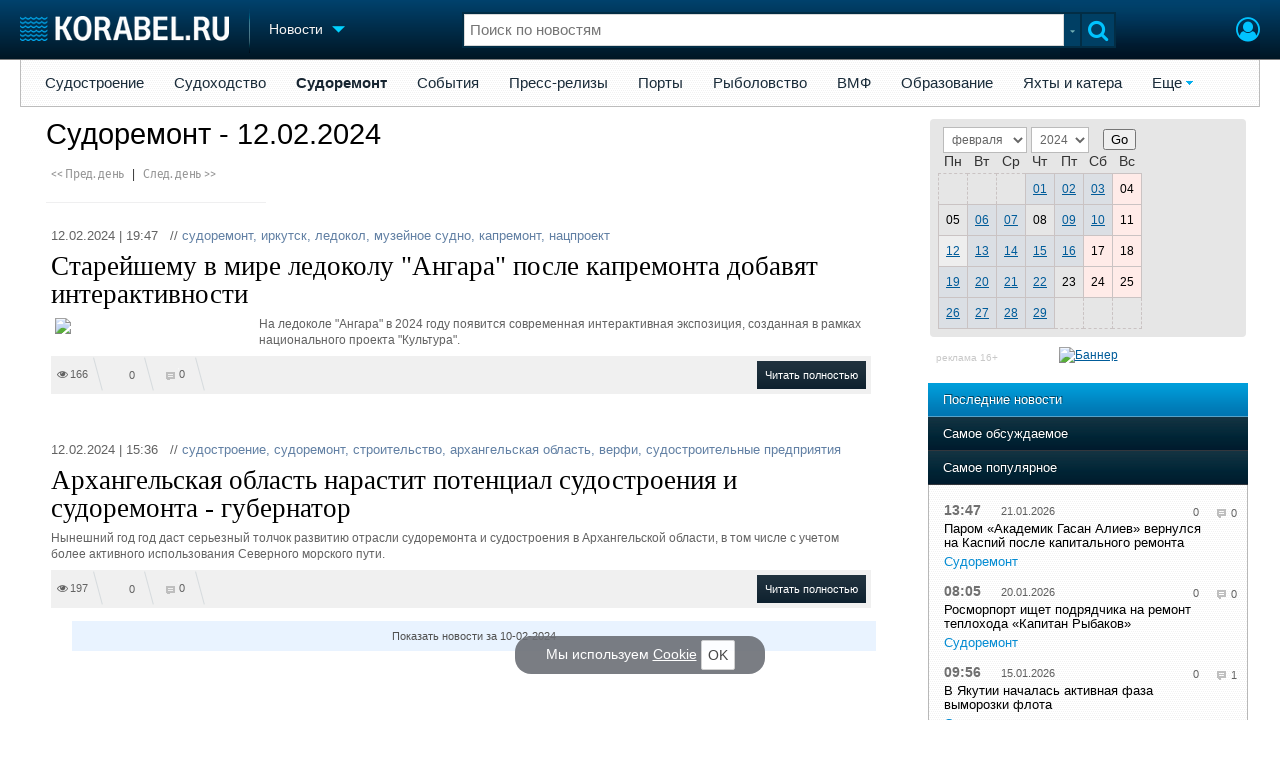

--- FILE ---
content_type: text/html; charset=utf-8
request_url: https://www.korabel.ru/news/archive/shiprepair/2024/02/12.html
body_size: 18047
content:
<!DOCTYPE html>
<html lang="ru" dir="ltr">
<head>
<meta charset="utf-8">
<meta http-equiv="Content-Type" content="text/html; charset=UTF-8">
<meta http-equiv="content-language" content="ru">
<meta http-equiv="X-UA-Compatible" content="IE=edge,chrome=1"> <meta name="Generator" content="Korabel">
<meta name="Copyright" content="Korabel.ru">
<meta name="application-name" content="Korabel.Ru">
<meta name="msapplication-TileColor" content="#003959">
<meta name="theme-color" content="#003959">
<meta name="referrer" content="unsafe-url">
<meta name="Description" content="Судоремонт - 12.02.2024">
<meta name="Keywords" content="Судоремонт, 2024">
<meta name="robots" content="max-image-preview:large">
<meta name="verify-v1" content="qyuxx229FPtzg2NVupMQDhwcA+wxuaFVY+PZ/U/8dP4=">
<meta name="yandex-verification" content="6c3cfbc66af99ab1">
<meta name="facebook-domain-verification" content="inat3rij9an1av6ecb821q2vyurv6u">
<meta name="viewport" content="width=device-width">
<meta name="format-detection" content="telephone=no">
<meta name="format-detection" content="address=no">
<link REL="shortcut icon" HREF="https://www.korabel.ru/favicon.ico" type="image/x-icon">
<link rel="apple-touch-icon" sizes="57x57" href="https://www.korabel.ru/templates/apple-touch-icon-57x57.png">
<link rel="apple-touch-icon" sizes="60x60" href="https://www.korabel.ru/templates/apple-touch-icon-60x60.png">
<link rel="apple-touch-icon" sizes="72x72" href="https://www.korabel.ru/templates/apple-touch-icon-72x72.png">
<link rel="apple-touch-icon" sizes="76x76" href="https://www.korabel.ru/templates/apple-touch-icon-76x76.png">
<link rel="apple-touch-icon" sizes="114x114" href="https://www.korabel.ru/templates/apple-touch-icon-114x114.png">
<link rel="apple-touch-icon" sizes="120x120" href="https://www.korabel.ru/templates/apple-touch-icon-120x120.png">
<link rel="apple-touch-icon" sizes="144x144" href="https://www.korabel.ru/templates/apple-touch-icon-144x144.png">
<link rel="apple-touch-icon" sizes="152x152" href="https://www.korabel.ru/templates/apple-touch-icon-152x152.png">
<link rel="apple-touch-icon" sizes="180x180" href="https://www.korabel.ru/templates/apple-touch-icon-180x180.png">
<link rel="icon" type="image/png" href="https://www.korabel.ru/templates/favicon-16x16.png" sizes="16x16">
<link rel="icon" type="image/png" href="https://www.korabel.ru/templates/favicon-32x32.png" sizes="32x32">
<link rel="icon" type="image/png" href="https://www.korabel.ru/templates/favicon-96x96.png" sizes="96x96">
<link rel="icon" type="image/png" href="https://www.korabel.ru/templates/android-chrome-192x192.png" sizes="192x192">
<meta name="msapplication-square70x70logo" content="https://www.korabel.ru/templates/smalltile.png">
<meta name="msapplication-square150x150logo" content="https://www.korabel.ru/templates/mediumtile.png">
<meta name="msapplication-wide310x150logo" content="https://www.korabel.ru/templates/widetile.png">
<meta name="msapplication-square310x310logo" content="https://www.korabel.ru/templates/largetile.png">
<link REL="alternate" type="application/rss+xml" title="RSS" href="https://www.korabel.ru/rss/news.xml">
<title>Судоремонт - 12.02.2024</title><meta property="og:site_name" content="Корабел.ру"><meta property="og:locale" content="ru_RU"><meta property="og:type" content="website"><meta property="og:title" content="Судоремонт - 12.02.2024"><meta property="og:description" content="Судоремонт - 12.02.2024"><meta property="og:image" content="https://www.korabel.ru/templates/logo_250.jpg"><meta property="og:image:width" content="250"><meta property="og:image:height" content="250"><link rel="image_src" href="https://www.korabel.ru/templates/logo_250.jpg"><link rel="logo" href="https://www.korabel.ru/templates/logo_250.jpg"><link rel="preload" href="https://www.korabel.ru/templates/korabel25/fonts/FiraSans/FiraSans-Regular.woff2" as="font" type="font/woff2" crossorigin><link rel="preload" href="https://www.korabel.ru/templates/korabel25/style.css?20250704" as="style"><LINK rel="StyleSheet" TYPE="text/css" HREF="https://www.korabel.ru/templates/korabel25/style.css?20250704"><link rel="preload" href="https://www.korabel.ru/templates/ui.css?20250704" as="style"><link rel="stylesheet" type="text/css" href="https://www.korabel.ru/templates/ui.css?20250704"><link rel="preload" href="https://www.korabel.ru/templates/korabel3/fonts/awesome/fonts/fontawesome-webfont.woff2?v=4.7.0" as="font" type="font/woff2" crossorigin><link rel="preload" href="https://www.korabel.ru/templates/korabel3/fonts/awesome/css/font-awesome.min.css" as="style"><link rel="stylesheet" TYPE="text/css" href="https://www.korabel.ru/templates/korabel3/fonts/awesome/css/font-awesome.min.css"><script>if(console === undefined){var console = window.console = {log:function(x){}};}</script><link rel="preload" href="https://www.korabel.ru/js/jquery/jquery.uniselect.css?20250704" as="style"><link rel="stylesheet" type="text/css" href="https://www.korabel.ru/js/jquery/jquery.uniselect.css?20250704"><link rel="preload" href="https://www.korabel.ru/js/jquery/jqueryui/jqueryui.css?20250704" as="style"><link rel="stylesheet" href="https://www.korabel.ru/js/jquery/jqueryui/jqueryui.css?20250704" type="text/css" media="screen" charset="utf-8"><link rel="stylesheet" href="https://www.korabel.ru/js/jquery/notifyer/notifyer.css?20250704" type="text/css" charset="utf-8" media="print" onload="this.media='all'"><link rel="stylesheet" href="https://www.korabel.ru/templates/korabel2/modalbox.css?20250704" type="text/css" charset="utf-8" media="print" onload="this.media='all'"><link type="text/css" rel="stylesheet" href="https://www.korabel.ru/js/media/lgl/css/lgl-bundle.css?20250704" media="print" onload="this.media='all'"><link rel="preload" href="https://www.korabel.ru/js/media/slideit.css?20250704" as="style"><link rel="stylesheet" href="https://www.korabel.ru/js/media/slideit.css?20250704" type="text/css"><link rel="preload" href="https://www.korabel.ru/js/jquery/jquery.js?20250704" as="script"><script src="https://www.korabel.ru/js/jquery/jquery.js?20250704" charset="utf-8"></script><script>jQuery.noConflict();</script><link rel="preload" href="https://www.korabel.ru/js/dhtml.js?20250704" as="script"><script src="https://www.korabel.ru/js/dhtml.js?20250704"></script><script src="https://www.korabel.ru/js/history.api.js?20250704" defer charset="utf-8"></script><link rel="stylesheet" type="text/css" href="https://www.korabel.ru/templates/korabel2/forum/style.css?20250704" media="print" onload="this.media='all'"><script src="https://www.korabel.ru/js/jquery/jquery.autogrow.js?20250704" defer></script><script src="https://www.korabel.ru/other/forum/js/social.js?20250704" defer></script><script src="https://www.korabel.ru/js/jquery/jquery.uniselect.js?20250704" defer></script><script src="https://www.korabel.ru/js/jquery/jquery.touchSwipe.min.js?20250704" defer charset="utf-8"></script><link rel="preload" href="https://www.korabel.ru/js/jquery/jqueryui.js?20250704" as="script"><script src="https://www.korabel.ru/js/jquery/jqueryui.js?20250704" charset="utf-8"></script><link rel="preload" href="https://www.korabel.ru/js/jquery/jquery.more.js?20250704" as="script"><script src="https://www.korabel.ru/js/jquery/jquery.more.js?20250704" charset="utf-8"></script><script src="https://www.korabel.ru/js/jquery/notifyer/notifyer.js?20250704" defer charset="utf-8"></script><script src="https://www.korabel.ru/js/modalalert.js?20250704" defer></script><script src="https://www.korabel.ru/js/modalbox.js?20250704" defer></script><script src="https://www.korabel.ru/js/other.js?20250704" defer charset="utf-8"></script><script src="https://www.korabel.ru/templates/korabel3/script.js?20250704" defer></script><script type="text/javascript" src="https://www.korabel.ru/js/mtabs.js?20250704" defer></script><script src="https://www.korabel.ru/js/media/lgl/lgl.js?20250704" defer></script><script src="https://www.korabel.ru/js/media/lgl/plugins/thumbnail/lg-thumbnail.umd.js?20250704" defer></script><script src="https://www.korabel.ru/js/media/lgl/plugins/kocomment/lg-kocomment.umd.js?20250704" defer></script><script src="https://www.korabel.ru/js/media/lgl/plugins/fullscreen/lg-fullscreen.umd.js?20250704" defer></script><script src="https://www.korabel.ru/js/media/lgl/plugins/zoom/lg-zoom.umd.js?20250704" defer></script><script type="text/javascript" src="https://www.korabel.ru/js/media/slideit.js?20250704" defer></script><script type="text/javascript" src="https://www.korabel.ru/other/filemanager/js/jquery.color.js?20250704" defer charset="utf-8"></script><script type="text/javascript" src="https://www.korabel.ru/other/filemanager/js/jquery.imgpreview.js?20250704" defer charset="utf-8"></script><script type="text/javascript" src="https://www.korabel.ru/other/filemanager/api.kofile.images.js?20250704" defer charset="utf-8"></script><script type="text/javascript" src="https://www.korabel.ru/other/filemanager/api.kofile.js?20250704" defer charset="utf-8"></script><script type="text/javascript" src="https://www.korabel.ru/other/filemanager/js/jquery.filemanager.js?20250704" defer charset="utf-8"></script><link rel="stylesheet" href="https://www.korabel.ru/other/filemanager/css/filemanager.css?20250704" type="text/css" media="print" onload="this.media='all'"></head><body><DIV style="position:relative;min-height:100%;height:auto !important;"><div class="rootHeader noPrint" style="position:absolute;z-index:-1;"><div class="wWrapper"></div></div><div class="rootBody wWrapper"><div class="rootHeader sticky noPrint"><div class="wWrapper" ID="headBlock" role="banner">
				<span class="top_menu_icon fa fa-fw fa-bars fa-border" id="top_menu_icon" title="Меню" onclick="jQuery('#headBlock div.selectSection').toggleClass('hovered');"></span>
				<a href="https://www.korabel.ru" class="logo_n" title="На главную" style="z-index:9;"><img src="https://www.korabel.ru/templates/korabel3/logo_top_c.png" alt="Корабел.ру" width="209" height="25" fetchpriority="high"></a><span class="mini_sep"></span>
				<div class="selectSection">
					<a href="javascript:{}" class="menuLink"><span class="text-Blue" ondblclick="javascript:{window.location.href='//'+document.domain+'/news.html';}" style="color:whitesmoke;">Новости</span><span class="icon icon-Dropdown" style="margin-left:8px;top: 3px;"></span></a>
					<div class="menuSection">
						<div class="menuBody" id="menuBody" role="navigation">
	<!--—BEGIN CONTENT_TOP -->
	<DIV CLASS="topMenu noPrint" STYLE="margin-top: 1px;">
		<DIV CLASS="area" STYLE="margin: 0;"><SPAN CLASS="simple"><a href="https://www.korabel.ru/news/list/shipbuilding.html" >Судостроение</a></SPAN><SPAN CLASS="simple"><a href="https://www.korabel.ru/news/list/shipping.html" >Судоходство</a></SPAN><SPAN CLASS="simple"><a href="https://www.korabel.ru/news/list/shiprepair.html" class="selected">Судоремонт</a></SPAN><SPAN CLASS="simple"><a href="https://www.korabel.ru/news/list/events.html" >События</a></SPAN><SPAN CLASS="simple"><a href="https://www.korabel.ru/news/list/releases.html" >Пресс-релизы</a></SPAN><SPAN CLASS="simple"><a href="https://www.korabel.ru/news/list/news_port.html" >Порты</a></SPAN><SPAN CLASS="simple"><a href="https://www.korabel.ru/news/list/news_fishing.html" >Рыболовство</a></SPAN><SPAN CLASS="simple"><a href="https://www.korabel.ru/news/list/news_vmf.html" >ВМФ</a></SPAN><SPAN CLASS="simple"><a href="https://www.korabel.ru/news/list/education.html" >Образование</a></SPAN><SPAN CLASS="simple"><a href="https://www.korabel.ru/news/list/yachts.html" >Яхты и катера</a></SPAN><SPAN CLASS="opened"><a href="javascript:{}" class="noPrint">Еще</a>
					<DIV CLASS="submenu"><a href="https://www.korabel.ru/news/list/video.html">Видео</a><a href="https://www.korabel.ru/news/blogs.html">Блоги</a><A href="https://www.korabel.ru/rss/news.xml" TARGET="_blank">Rss</A></DIV>
					<P></P></SPAN></DIV>
	</DIV>
	<!--—END CONTENT_TOP --><div>
							<div class="divCell pad_15 mtd">
								<div class="lines"></div>
								<div class="menuW">
									<ul class="no_mark">
										<li><a href="https://www.korabel.ru/shipbuilding.html">Судостроение</a></li>
										<li><a href="https://www.korabel.ru/pulse.html">Пульс</a></li>
										<li><a href="https://www.korabel.ru/news.html">Новости</a></li>
										<li><a href="https://www.korabel.ru/catalogue.html">Компании</a></li>
										<li><a href="https://www.korabel.ru/reputation.html">Репутация</a></li>
										<li><a href="https://www.korabel.ru/jobs.html">Работа</a></li>
										<li><a href="https://www.korabel.ru/crewing.html">Крюинг</a></li><li><a href="https://www.korabel.ru/journal.html">Журнал</a></li>
										<li><a href="https://www.korabel.ru/reklama.html">Реклама</a></li>
									</ul>
								</div>
							</div>
							<div class="divCell pad_15 mtd">
								<div class="lines"></div>
								<div class="menuW">
									<ul class="no_mark">
										<LI><A HREF="https://www.korabel.ru/trade.html" TITLE="Торговая площадка">Торговая площадка</A></LI>
										<li><A HREF="https://www.korabel.ru/trade_board.html" TITLE="Доска объявлений">Доска объявлений</A></li>
										<li><A HREF="https://www.korabel.ru/board.html">Продажа флота</A></li>
										<li><A HREF="https://www.korabel.ru/equipment.html">Оборудование</A></li>
										<li><A HREF="https://www.korabel.ru/equipment/catalog/15.html">Изделия</A></li>
										<li><A HREF="https://www.korabel.ru/equipment/catalog/7.html">Материалы</A></li>
										<li><A HREF="https://www.korabel.ru/equipment/catalog/2.html">Услуги</A></li></ul>
								</div>
							</div>
							<div class="divCell pad_15 mtd">
								<div class="lines"></div>
								<div class="menuW">
									<ul class="no_mark">
										<li><A HREF="https://www.korabel.ru/conference.html">Конференции</A></li>
										<li><A HREF="https://www.korabel.ru/exhib.html">Выставки и семинары</A></li>
										<li><A HREF="https://www.korabel.ru/persones.html">Личности</A></li>
										<li><A HREF="https://www.korabel.ru/dictionary.html">Словарь</A></li></ul>
								</div>
							</div>
							<div class="divCell pad_15 mtd">
								<div class="lines"></div>
								<div class="menuW">
									<ul class="no_mark">
										<li><a href="https://www.korabel.ru/fleet.html">Флот</a></li>
										<li><a href="https://www.korabel.ru/fleet/index2/3.html">Галерея флота</a></li>
										<li><a href="https://www.korabel.ru/forum.html">Форум</a></li>
										<li><A HREF="https://www.korabel.ru/rating.html">Отзывы</A></li>
										<li><a href="https://www.korabel.ru/map.html">Все службы</a></li>
									</ul>
								</div>
							</div>
						</div>
					</div>
				</div>
			</div><NOINDEX><div id="K_login_form" state="0"><form id="klf" action="https://www.korabel.ru/index.php" method="POST"><input type="hidden" name="menu" value="users"><input type="hidden" name="action" value="login"><div class="divTable"><div class="divRow"><div class="divCell"><label class="cdef" for="K_login_email">E-mail</label><div><input name="email" id="K_login_email" type="text"></div></div></div><div class="divRow"><div class="divCell"><label class="cdef" for="K_login_pass">Пароль</label><div><input name="pass" id="K_login_pass" type="password"></div></div></div><div class="divRow"><div class="divCell" style="padding-top:5px;"><a id="rem_button" href="https://www.korabel.ru/users/registr.html" rel="nofollow">Забыли пароль?</a><a id="login_button" href="javascript:{}" onClick="javascript:{jQuery('#kls').click();}" rel="nofollow">Войти</a><div style="width:0;height:0;overflow:hidden;"><input id="kls" type="submit"></div></div></div></div></form><DIV STYLE="padding-top: 10px;"><a href="https://www.korabel.ru/users/regw.html" STYLE="color:white;display:block;text-align: center;" rel="nofollow">Регистрация</a></DIV><div class="leftBg"></div>
								<div class="rightBg"></div>
								<div class="topBg"></div>
								<div class="bottomBg"></div><div id="K_login_msg"><span></span></div></div><div class="rMenu"><ul><li></li><li><a href="https://www.korabel.ru/users/registr.html#login" id="K_login" rel="nofollow" title="Вход"><i class="fa fa-user-circle-o" aria-hidden="true" style="color:#00c3ff;font-size:24px;line-height:unset;" title="Вход"></i></a></li></ul></div></NOINDEX><NOINDEX><div id="searchButtonMobile" onClick="jQuery('#searchBox').css('display', 'flex');jQuery('#headSearch_Input').focus();"><span class="fa fa-search" style="color:#00c3ff;font-size:22px;line-height:32px;padding-left:6px;"></span></div><div class="searchBox" id="searchBox" style="right:70px;">
					<div id="searchButtonMobileClose" onClick="jQuery('#searchBox').css('display', 'none');"><span class="fa fa-close" style="color:#00c3ff;font-size:22px;line-height:32px;padding-left:6px;"></span></div>
					<div class="inWrap"><form action="https://www.korabel.ru/search.html" method="get" id="Quick_Search" role="search"><input id="QS_action" type="hidden" name="action" value="search" disabled="disabled">
							<input id="QS_ok" type="hidden" name="ok" value="1" disabled="disabled">
							<input type="hidden" name="menu" value="news" id="Quick_Search_Menu" disabled="disabled">
							<input type="hidden" name="s" value="news" id="Quick_Search_MenuSec"><div class="divTable">
								<div class="divRow"><div class="divCell bgWhite iwI">
										
										<div style="position:relative;display:block;padding:4px 5px;"><input name="q" type="text" x-webkit-speech speech autocomplete="off" id="headSearch_Input" onkeyup="window.SearchJS.inputKeyUp()" onfocus="window.SearchJS._toggleRB(1);" onClick="window.SearchJS._toggleRB(1);" placeholder="Поиск по новостям"></div>
									</div>
									<div class="divCell iwIco" id="searchHandler_Open">
										<span class="icon icon-Dropdown-Grey"></span>
									</div>
									<div class="divCell iwBut" id="searchButton" onClick="jQuery('#Quick_Search').submit();"><span class="fa fa-search" style="color:#00c3ff;font-size:22px;line-height:32px;padding-left:6px;"></span></div>
								</div>
							</div><div style="width:0px;height:0px;overflow:hidden;">
										<input type="submit" value="search">
									</div></form></div>
					<div id="searchResult" s="0">
						<div class="divTable">
							<div class="divRow">
								<div class="divCell searchMenu">
									<ul class="no_mark" id="ssections_Menu"><li class="selected"><a class="search_Sec" href="javascript:{}" rel="news">Новости</a></li><li ><a class="search_Sec" href="javascript:{}" rel="catalogue">Компании</a></li><li ><a class="search_Sec" href="javascript:{}" rel="equipment">Оборудование</a></li><li ><a class="search_Sec" href="javascript:{}" rel="fleet">Флот</a></li><li ><a class="search_Sec" href="javascript:{}" rel="reputation">Сделки</a></li><li ><a class="search_Sec" href="javascript:{}" rel="search">Везде</a></li></ul>
									<div class="leftBg"></div>
									<div class="rightBg"></div>
									<div class="topBg"></div>
								</div>
							</div>
						</div>
						<div class="divTable">
							<div class="divRow">
								<div class="divCell">
									<div id="searchWhere_status">
										<span id="searchWhere">Поиск по новостям</span>
										<span id="searchInfo" style="display:none;"><a href="#" rel="nofollow">Все результаты</a> (0)</span>
									</div>
								</div>
							</div>
							<div class="divRow">
								<div class="divCell bgWhite searchResult">
									<div class="srWrapper">
										<div class="divTable">
											<div class="divRow">
												<div class="divCell" id="srTD"></div>
											</div>
										</div>
									</div>
								</div>
							</div>
						</div>
					</div>
				</div></NOINDEX>
			</div></div><div style="padding-top:1px;"><NOINDEX><div ID="moduleMenu" class="minMax2 noPrint mobile_hide "><ul><li><a href="https://www.korabel.ru/news/list/shipbuilding.html" >Судостроение</a></li><li><a href="https://www.korabel.ru/news/list/shipping.html" >Судоходство</a></li><li><a href="https://www.korabel.ru/news/list/shiprepair.html" class="selected">Судоремонт</a></li><li><a href="https://www.korabel.ru/news/list/events.html" >События</a></li><li><a href="https://www.korabel.ru/news/list/releases.html" >Пресс-релизы</a></li><li><a href="https://www.korabel.ru/news/list/news_port.html" >Порты</a></li><li><a href="https://www.korabel.ru/news/list/news_fishing.html" >Рыболовство</a></li><li><a href="https://www.korabel.ru/news/list/news_vmf.html" >ВМФ</a></li><li><a href="https://www.korabel.ru/news/list/education.html" >Образование</a></li><li><a href="https://www.korabel.ru/news/list/yachts.html" >Яхты и катера</a></li><li><a href="javascript:{}" class="noPrint">Еще</a>
					<DIV CLASS="submenu"><a href="https://www.korabel.ru/news/list/video.html">Видео</a><a href="https://www.korabel.ru/news/blogs.html">Блоги</a><A href="https://www.korabel.ru/rss/news.xml" TARGET="_blank">Rss</A></DIV>
					<P></P>
				</li></ul></div></NOINDEX><div class="pageBlockWrap">
				<div class="pageBlock"><TABLE WIDTH="100%" BORDER="0" CELLSPACING="0" CELLPADDING="0" CLASS=""><TR><TD COLSPAN="3" VALIGN="top" CLASS=""><div class="divTable"><div class="divRow"><div class="divCell pageColCenter"><div class="row0" style="margin:0;"><a class="title_h1 disIB cblack" style="font-family:inherit;">Судоремонт - 12.02.2024</a></div><div class="row" style="margin-top:15px;"><a href="https://www.korabel.ru/news/archive/shiprepair/2024/02/10.html" class="mar_5 gblink cgrey"><< Пред. день</a>&nbsp;|&nbsp;<a href="https://www.korabel.ru/news/archive/shiprepair/2024/02/13.html" class="mar_5 gblink cgrey">След. день >></a></div><div class="gline" style="margin:0 0 20px 0;"><span></span></div><div id="news_alC"><TABLE width="100%" ><TBODY><TR><TD><div id="news_364803" class="FL row0 newElm">
										<div class="row0">
											<span class="txt">12.02.2024 | 19:47 &nbsp; // </span>
											<span class="txt cgreyblue"><A HREF="https://www.korabel.ru/news/tags/%D1%81%D1%83%D0%B4%D0%BE%D1%80%D0%B5%D0%BC%D0%BE%D0%BD%D1%82.html"  title="Поиск по тегу &quot;судоремонт&quot;">судоремонт</A>, <A HREF="https://www.korabel.ru/news/tags/%D0%B8%D1%80%D0%BA%D1%83%D1%82%D1%81%D0%BA.html"  title="Поиск по тегу &quot;иркутск&quot;">иркутск</A>, <A HREF="https://www.korabel.ru/news/tags/%D0%BB%D0%B5%D0%B4%D0%BE%D0%BA%D0%BE%D0%BB.html"  title="Поиск по тегу &quot;ледокол&quot;">ледокол</A>, <A HREF="https://www.korabel.ru/news/tags/%D0%BC%D1%83%D0%B7%D0%B5%D0%B9%D0%BD%D0%BE%D0%B5+%D1%81%D1%83%D0%B4%D0%BD%D0%BE.html"  title="Поиск по тегу &quot;музейное судно&quot;">музейное судно</A>, <A HREF="https://www.korabel.ru/news/tags/%D0%BA%D0%B0%D0%BF%D1%80%D0%B5%D0%BC%D0%BE%D0%BD%D1%82.html"  title="Поиск по тегу &quot;капремонт&quot;">капремонт</A>, <A HREF="https://www.korabel.ru/news/tags/%D0%BD%D0%B0%D1%86%D0%BF%D1%80%D0%BE%D0%B5%D0%BA%D1%82.html"  title="Поиск по тегу &quot;нацпроект&quot;">нацпроект</A></span>
										</div>
										<div class="row0">
											<a href="https://www.korabel.ru/news/comments/stareyshemu_v_mire_ledokolu_angara_posle_kapremonta_dobavyat_interaktivnosti.html" class="title_h2 cblack" style="line-height:21pt;">Старейшему в мире ледоколу "Ангара" после капремонта добавят интерактивности</a>
										</div>
										<div class="row" style="margin-bottom: 8px;">
											<a href="https://www.korabel.ru/news/comments/stareyshemu_v_mire_ledokolu_angara_posle_kapremonta_dobavyat_interaktivnosti.html" class="txt cdef news_desc" style="text-decoration:none;text-align:justify;overflow:hidden;"><img src="https://www.korabel.ru/filemanager/IMAGES/0/183/small/183057.jpg" width="200" ALIGN="left" hspace="4" vspace=2>На ледоколе "Ангара" в 2024 году появится современная интерактивная экспозиция, созданная в рамках национального проекта "Культура".</a>
										</div>
										
										<div class="row3 bgF0 FL news_foot" style="margin:0;">
											<ul class="inline_menu no_mark"><li><SPAN STYLE="top: 10px;position: relative;display: inline-block;padding: 0 5px 0 5px;color: #636363;" title="Просмотры"><span class="fa fa-fw fa-eye"></span>166</SPAN><span class="sep"></span></li><LI><SPAN STYLE="top: 4px;position: relative;display: block;padding: 0 11px 0 0;color: #636363;"><DIV class="rating noPrint"><span ID="up_ae69781b1c983abd7b3c90c80bfaddee" class="up" title="Оценка">+</span><SPAN title="Всего оценок: 0" ID="rating_ae69781b1c983abd7b3c90c80bfaddee" STYLE="font-size:8pt;padding-left: 2px;">0</SPAN></DIV></span><span class="sep" STYLE="float: none;position: absolute;right: 0px;"></span></LI><li><a href="https://www.korabel.ru/news/comments/stareyshemu_v_mire_ledokolu_angara_posle_kapremonta_dobavyat_interaktivnosti.html#comments" class="cdef" title="Перейти к комментариям"><span class="chatLink-Mini"></span>0</a><span class="sep"></span></li></ul>
											
											<a href="https://www.korabel.ru/news/comments/stareyshemu_v_mire_ledokolu_angara_posle_kapremonta_dobavyat_interaktivnosti.html" class="disIB FR blackUniversal withoutIcon" style="float:right;margin:5px">Читать полностью</a></div>
									</div><div id="news_364773" class="FL row0 newElm">
										<div class="row0">
											<span class="txt">12.02.2024 | 15:36 &nbsp; // </span>
											<span class="txt cgreyblue"><A HREF="https://www.korabel.ru/news/tags/%D1%81%D1%83%D0%B4%D0%BE%D1%81%D1%82%D1%80%D0%BE%D0%B5%D0%BD%D0%B8%D0%B5.html"  title="Поиск по тегу &quot;судостроение&quot;">судостроение</A>, <A HREF="https://www.korabel.ru/news/tags/%D1%81%D1%83%D0%B4%D0%BE%D1%80%D0%B5%D0%BC%D0%BE%D0%BD%D1%82.html"  title="Поиск по тегу &quot;судоремонт&quot;">судоремонт</A>, <A HREF="https://www.korabel.ru/news/tags/%D1%81%D1%82%D1%80%D0%BE%D0%B8%D1%82%D0%B5%D0%BB%D1%8C%D1%81%D1%82%D0%B2%D0%BE.html"  title="Поиск по тегу &quot;строительство&quot;">строительство</A>, <A HREF="https://www.korabel.ru/news/tags/%D0%B0%D1%80%D1%85%D0%B0%D0%BD%D0%B3%D0%B5%D0%BB%D1%8C%D1%81%D0%BA%D0%B0%D1%8F+%D0%BE%D0%B1%D0%BB%D0%B0%D1%81%D1%82%D1%8C.html"  title="Поиск по тегу &quot;архангельская область&quot;">архангельская область</A>, <A HREF="https://www.korabel.ru/news/tags/%D0%B2%D0%B5%D1%80%D1%84%D0%B8.html"  title="Поиск по тегу &quot;верфи&quot;">верфи</A>, <A HREF="https://www.korabel.ru/news/tags/%D1%81%D1%83%D0%B4%D0%BE%D1%81%D1%82%D1%80%D0%BE%D0%B8%D1%82%D0%B5%D0%BB%D1%8C%D0%BD%D1%8B%D0%B5+%D0%BF%D1%80%D0%B5%D0%B4%D0%BF%D1%80%D0%B8%D1%8F%D1%82%D0%B8%D1%8F.html"  title="Поиск по тегу &quot;судостроительные предприятия&quot;">судостроительные предприятия</A></span>
										</div>
										<div class="row0">
											<a href="https://www.korabel.ru/news/comments/arhangelskaya_oblast_narastit_potencial_sudostroeniya_i_sudoremonta_-_gubernator.html" class="title_h2 cblack" style="line-height:21pt;">Архангельская область нарастит потенциал судостроения и судоремонта - губернатор</a>
										</div>
										<div class="row" style="margin-bottom: 8px;">
											<a href="https://www.korabel.ru/news/comments/arhangelskaya_oblast_narastit_potencial_sudostroeniya_i_sudoremonta_-_gubernator.html" class="txt cdef news_desc" style="text-decoration:none;text-align:justify;overflow:hidden;">Нынешний год год даст серьезный толчок развитию отрасли судоремонта и судостроения в Архангельской области, в том числе с учетом более активного использования Северного морского пути.</a>
										</div>
										
										<div class="row3 bgF0 FL news_foot" style="margin:0;">
											<ul class="inline_menu no_mark"><li><SPAN STYLE="top: 10px;position: relative;display: inline-block;padding: 0 5px 0 5px;color: #636363;" title="Просмотры"><span class="fa fa-fw fa-eye"></span>197</SPAN><span class="sep"></span></li><LI><SPAN STYLE="top: 4px;position: relative;display: block;padding: 0 11px 0 0;color: #636363;"><DIV class="rating noPrint"><span ID="up_d6930b39090836615021608e495f0496" class="up" title="Оценка">+</span><SPAN title="Всего оценок: 0" ID="rating_d6930b39090836615021608e495f0496" STYLE="font-size:8pt;padding-left: 2px;">0</SPAN></DIV></span><span class="sep" STYLE="float: none;position: absolute;right: 0px;"></span></LI><li><a href="https://www.korabel.ru/news/comments/arhangelskaya_oblast_narastit_potencial_sudostroeniya_i_sudoremonta_-_gubernator.html#comments" class="cdef" title="Перейти к комментариям"><span class="chatLink-Mini"></span>0</a><span class="sep"></span></li></ul>
											
											<a href="https://www.korabel.ru/news/comments/arhangelskaya_oblast_narastit_potencial_sudostroeniya_i_sudoremonta_-_gubernator.html" class="disIB FR blackUniversal withoutIcon" style="float:right;margin:5px">Читать полностью</a></div>
									</div></TD></TR></TBODY></TABLE><div style="padding-left:26px;"><a href="https://www.korabel.ru/news/archive/shiprepair/2024/02/10.html" class="news_nextp ui-wall-showMore" onClick="javascript:{window.load_news(this, 2);return false;}">Показать новости за 10-02-2024</a></div></div></div><div id="rs_side" class="divCell pageCol" style="width:320px;max-width:320px;"><div class="m_menu"><link href="https://www.korabel.ru/other/news/bCalendar/css/calStyle.css" rel="stylesheet" type="text/css">
<table id='bCalendar' class='bCalendar'>
<tr class='calNavigation'><td colspan='7' id='calHeaderSelector' align='center'><form action='https://www.korabel.ru/news/archive/shiprepair.html#' method='post'><select name='_month' id='_month'>
<option value='01' >января
<option value='02' selected='selected'>февраля
<option value='03' >марта
<option value='04' >апреля
<option value='05' >мая
<option value='06' >июня
<option value='07' >июля
<option value='08' >августа
<option value='09' >сентября
<option value='10' >октября
<option value='11' >ноября
<option value='12' >декабря
</select>
<select name='_year' id='_year'>
<option value='2002' >2002
<option value='2003' >2003
<option value='2004' >2004
<option value='2005' >2005
<option value='2006' >2006
<option value='2007' >2007
<option value='2008' >2008
<option value='2009' >2009
<option value='2010' >2010
<option value='2011' >2011
<option value='2012' >2012
<option value='2013' >2013
<option value='2014' >2014
<option value='2015' >2015
<option value='2016' >2016
<option value='2017' >2017
<option value='2018' >2018
<option value='2019' >2019
<option value='2020' >2020
<option value='2021' >2021
<option value='2022' >2022
<option value='2023' >2023
<option value='2024' selected='selected'>2024
<option value='2025' >2025
<option value='2026' >2026
<option value='2027' >2027
<option value='2028' >2028
<option value='2029' >2029
<option value='2030' >2030
<option value='2031' >2031
<option value='2032' >2032
<option value='2033' >2033
<option value='2034' >2034
<option value='2035' >2035
<option value='2036' >2036
</select>
<input id='calendar_submitDateRange' class='calSubmitButton' type='submit' value='Go'></form><script>
								jQuery(document).ready(function(){
									jQuery(document).on("click", "#calendar_submitDateRange", function(){
										var url = "https://www.korabel.ru/news/archive/shiprepair/{date}.html";
										var y = jQuery("#_year").val(), m = jQuery("#_month").val(), dd = (y+"/"+m+"/1");
										window.location.href = url.split("{date}").join(dd);
										return false;
									});
								});
							</script></td><td colspan='4'>&nbsp;</td></tr><tr class='calDays'>
<td id='calDay1' class='Пн'>
Пн</td>
<td id='calDay2' class='Вт'>
Вт</td>
<td id='calDay3' class='Ср'>
Ср</td>
<td id='calDay4' class='Чт'>
Чт</td>
<td id='calDay5' class='Пт'>
Пт</td>
<td id='calDay6' class='Сб'>
Сб</td>
<td id='calDay7' class='Вс'>
Вс</td>
</tr>
<tr class='calWeek1'>
<td id='m_2024_01_29' class='notCurrentMonth Понедельник'>
<div class='notCurrentMonthDayFormat'>29</div>
</td>
<td id='m_2024_01_30' class='notCurrentMonth Вторник'>
<div class='notCurrentMonthDayFormat'>30</div>
</td>
<td id='m_2024_01_31' class='notCurrentMonth Среда'>
<div class='notCurrentMonthDayFormat'>31</div>
</td>
<td id='m_2024_02_01' class='currentMonth Четверг hasLink'>
<div class='currentMonthDayFormat'><a class='linkedDate' href='https://www.korabel.ru/news/archive/shiprepair/2024/02/01.html'>01</a></div>
</td>
<td id='m_2024_02_02' class='currentMonth Пятница hasLink'>
<div class='currentMonthDayFormat'><a class='linkedDate' href='https://www.korabel.ru/news/archive/shiprepair/2024/02/02.html'>02</a></div>
</td>
<td id='m_2024_02_03' class='currentMonth Суббота hasLink notWork'>
<div class='currentMonthDayFormat'><a class='linkedDate' href='https://www.korabel.ru/news/archive/shiprepair/2024/02/03.html'>03</a></div>
</td>
<td id='m_2024_02_04' class='currentMonth Воскресенье notWork'>
<div class='currentMonthDayFormat'>04</div>
</td>
</tr>
<tr class='calWeek2'>
<td id='m_2024_02_05' class='currentMonth Понедельник'>
<div class='currentMonthDayFormat'>05</div>
</td>
<td id='m_2024_02_06' class='currentMonth Вторник hasLink'>
<div class='currentMonthDayFormat'><a class='linkedDate' href='https://www.korabel.ru/news/archive/shiprepair/2024/02/06.html'>06</a></div>
</td>
<td id='m_2024_02_07' class='currentMonth Среда hasLink'>
<div class='currentMonthDayFormat'><a class='linkedDate' href='https://www.korabel.ru/news/archive/shiprepair/2024/02/07.html'>07</a></div>
</td>
<td id='m_2024_02_08' class='currentMonth Четверг'>
<div class='currentMonthDayFormat'>08</div>
</td>
<td id='m_2024_02_09' class='currentMonth Пятница hasLink'>
<div class='currentMonthDayFormat'><a class='linkedDate' href='https://www.korabel.ru/news/archive/shiprepair/2024/02/09.html'>09</a></div>
</td>
<td id='m_2024_02_10' class='currentMonth Суббота hasLink notWork'>
<div class='currentMonthDayFormat'><a class='linkedDate' href='https://www.korabel.ru/news/archive/shiprepair/2024/02/10.html'>10</a></div>
</td>
<td id='m_2024_02_11' class='currentMonth Воскресенье notWork'>
<div class='currentMonthDayFormat'>11</div>
</td>
</tr>
<tr class='calWeek3'>
<td id='m_2024_02_12' class='selectDay Понедельник hasLink'>
<div class='selectDayDayFormat'><a class='linkedDate' href='https://www.korabel.ru/news/archive/shiprepair/2024/02/12.html'>12</a></div>
</td>
<td id='m_2024_02_13' class='currentMonth Вторник hasLink'>
<div class='currentMonthDayFormat'><a class='linkedDate' href='https://www.korabel.ru/news/archive/shiprepair/2024/02/13.html'>13</a></div>
</td>
<td id='m_2024_02_14' class='currentMonth Среда hasLink'>
<div class='currentMonthDayFormat'><a class='linkedDate' href='https://www.korabel.ru/news/archive/shiprepair/2024/02/14.html'>14</a></div>
</td>
<td id='m_2024_02_15' class='currentMonth Четверг hasLink'>
<div class='currentMonthDayFormat'><a class='linkedDate' href='https://www.korabel.ru/news/archive/shiprepair/2024/02/15.html'>15</a></div>
</td>
<td id='m_2024_02_16' class='currentMonth Пятница hasLink'>
<div class='currentMonthDayFormat'><a class='linkedDate' href='https://www.korabel.ru/news/archive/shiprepair/2024/02/16.html'>16</a></div>
</td>
<td id='m_2024_02_17' class='currentMonth Суббота notWork'>
<div class='currentMonthDayFormat'>17</div>
</td>
<td id='m_2024_02_18' class='currentMonth Воскресенье notWork'>
<div class='currentMonthDayFormat'>18</div>
</td>
</tr>
<tr class='calWeek4'>
<td id='m_2024_02_19' class='currentMonth Понедельник hasLink'>
<div class='currentMonthDayFormat'><a class='linkedDate' href='https://www.korabel.ru/news/archive/shiprepair/2024/02/19.html'>19</a></div>
</td>
<td id='m_2024_02_20' class='currentMonth Вторник hasLink'>
<div class='currentMonthDayFormat'><a class='linkedDate' href='https://www.korabel.ru/news/archive/shiprepair/2024/02/20.html'>20</a></div>
</td>
<td id='m_2024_02_21' class='currentMonth Среда hasLink'>
<div class='currentMonthDayFormat'><a class='linkedDate' href='https://www.korabel.ru/news/archive/shiprepair/2024/02/21.html'>21</a></div>
</td>
<td id='m_2024_02_22' class='currentMonth Четверг hasLink'>
<div class='currentMonthDayFormat'><a class='linkedDate' href='https://www.korabel.ru/news/archive/shiprepair/2024/02/22.html'>22</a></div>
</td>
<td id='m_2024_02_23' class='currentMonth Пятница'>
<div class='currentMonthDayFormat'>23</div>
</td>
<td id='m_2024_02_24' class='currentMonth Суббота notWork'>
<div class='currentMonthDayFormat'>24</div>
</td>
<td id='m_2024_02_25' class='currentMonth Воскресенье notWork'>
<div class='currentMonthDayFormat'>25</div>
</td>
</tr>
<tr class='calWeek5'>
<td id='m_2024_02_26' class='currentMonth Понедельник hasLink'>
<div class='currentMonthDayFormat'><a class='linkedDate' href='https://www.korabel.ru/news/archive/shiprepair/2024/02/26.html'>26</a></div>
</td>
<td id='m_2024_02_27' class='currentMonth Вторник hasLink'>
<div class='currentMonthDayFormat'><a class='linkedDate' href='https://www.korabel.ru/news/archive/shiprepair/2024/02/27.html'>27</a></div>
</td>
<td id='m_2024_02_28' class='currentMonth Среда hasLink'>
<div class='currentMonthDayFormat'><a class='linkedDate' href='https://www.korabel.ru/news/archive/shiprepair/2024/02/28.html'>28</a></div>
</td>
<td id='m_2024_02_29' class='currentMonth Четверг hasLink'>
<div class='currentMonthDayFormat'><a class='linkedDate' href='https://www.korabel.ru/news/archive/shiprepair/2024/02/29.html'>29</a></div>
</td>
<td id='m_2024_03_01' class='notCurrentMonth Пятница'>
<div class='notCurrentMonthDayFormat'>01</div>
</td>
<td id='m_2024_03_02' class='notCurrentMonth Суббота notWork'>
<div class='notCurrentMonthDayFormat'>02</div>
</td>
<td id='m_2024_03_03' class='notCurrentMonth Воскресенье notWork'>
<div class='notCurrentMonthDayFormat'>03</div>
</td>
</tr>
</table>
</div><div class="row" id="BAN_NER_11"><DIV><DIV STYLE="width: 100%;position: relative;" ALIGN="center"><a href="https://www.korabel.ru/banners/about/1787.html" rel="nofollow" class="kbn_about" title="Информация об этой рекламе">реклама 16+</a><A href="https://www.korabel.ru/kbn/go/1787.html?erid=2W5zFGMVwLU" target="_blank" rel="sponsored"><img src="https://www.korabel.ru/images/kbn/0/1/1787/file_d860bd12ce9c026814bbdfc1c573f0f5.jpeg?dt=1761559793" width="100%" STYLE="max-width:667px;max-height: 833px;" alt="Баннер" border=0 loading="lazy"></A></DIV>
	</DIV></div><div style="width:320px;margin:0 auto;"><div class="uniLenta">
				<div class="divTable">
					<div class="divRow">
						<div class="divCell header acco">
							<ul class="accoMenu"><li><a href="javascript:{}" dr="421342" class="selected">Последние новости</a></li><li><a href="javascript:{}" dr="421342" >Самое обсуждаемое</a></li><li><a href="javascript:{}" dr="418318" >Самое популярное</a></li></ul>
						</div>
					</div>
					<div class="divRow">
						<div class="body"><div dr="421342" class="row" ><ul class="no_mark"><li ><div class="row0" style="margin:0;">
								<a href="https://www.korabel.ru/news/comments/parom_akademik_gasan_aliev_vernulsya_na_kaspiy_posle_kapitalnogo_remonta.html" class="listElm" title="Паром &laquo;Академик Гасан Алиев&raquo; вернулся на Каспий после капитального ремонта">
									<span class="time">13:47</span><span class="date">21.01.2026</span>
									<span class="cblack text">Паром &laquo;Академик Гасан Алиев&raquo; вернулся на Каспий после капитального ремонта</span></a><a class="footer" href="https://www.korabel.ru/news/list/shiprepair.html" title="Судоремонт">Судоремонт</a></div><SPAN STYLE="top: 2px;right: 40px;position: absolute;display: block;color: #636363;"><DIV class="rating noPrint"><span ID="up_4384415b19e9435648bf2d6002320403" class="up" title="Оценка">+</span><SPAN title="Всего оценок: 0" ID="rating_4384415b19e9435648bf2d6002320403" STYLE="font-size:8pt;padding-left: 2px;">0</SPAN></DIV></span><a href="https://www.korabel.ru/news/comments/parom_akademik_gasan_aliev_vernulsya_na_kaspiy_posle_kapitalnogo_remonta.html#comments" class="comment cdef" title="Перейти к комментариям"><p></p>0</a></li><li ><div class="row0" style="margin:0;">
								<a href="https://www.korabel.ru/news/comments/rosmorport_ischet_podryadchika_na_remont_teplohoda_kapitan_rybakov.html" class="listElm" title="Росморпорт ищет подрядчика на ремонт теплохода &laquo;Капитан Рыбаков&raquo;">
									<span class="time">08:05</span><span class="date">20.01.2026</span>
									<span class="cblack text">Росморпорт ищет подрядчика на ремонт теплохода &laquo;Капитан Рыбаков&raquo;</span></a><a class="footer" href="https://www.korabel.ru/news/list/shiprepair.html" title="Судоремонт">Судоремонт</a></div><SPAN STYLE="top: 2px;right: 40px;position: absolute;display: block;color: #636363;"><DIV class="rating noPrint"><span ID="up_a3c85c8efb1bc4d6021a849a24c754ea" class="up" title="Оценка">+</span><SPAN title="Всего оценок: 0" ID="rating_a3c85c8efb1bc4d6021a849a24c754ea" STYLE="font-size:8pt;padding-left: 2px;">0</SPAN></DIV></span><a href="https://www.korabel.ru/news/comments/rosmorport_ischet_podryadchika_na_remont_teplohoda_kapitan_rybakov.html#comments" class="comment cdef" title="Перейти к комментариям"><p></p>0</a></li><li ><div class="row0" style="margin:0;">
								<a href="https://www.korabel.ru/news/comments/v_yakutii_nachalas_aktivnaya_faza_vymorozki_flota.html" class="listElm" title="В Якутии началась активная фаза выморозки флота">
									<span class="time">09:56</span><span class="date">15.01.2026</span>
									<span class="cblack text">В Якутии началась активная фаза выморозки флота</span></a><a class="footer" href="https://www.korabel.ru/news/list/shiprepair.html" title="Судоремонт">Судоремонт</a></div><SPAN STYLE="top: 2px;right: 40px;position: absolute;display: block;color: #636363;"><DIV class="rating noPrint"><span ID="up_d1a3216bc53f54d70df715b326fb72d0" class="up" title="Оценка">+</span><SPAN title="Всего оценок: 0" ID="rating_d1a3216bc53f54d70df715b326fb72d0" STYLE="font-size:8pt;padding-left: 2px;">0</SPAN></DIV></span><a href="https://www.korabel.ru/news/comments/v_yakutii_nachalas_aktivnaya_faza_vymorozki_flota.html#comments" class="comment cdef" title="Перейти к комментариям"><p></p>1</a></li><li ><div class="row0" style="margin:0;">
								<a href="https://www.korabel.ru/news/comments/lenskoe_rechnoe_parohodstvo_pristupilo_k_podgotovke_flota.html" class="listElm" title="Ленское речное пароходство приступило к подготовке флота">
									<span class="time">07:23</span><span class="date">14.01.2026</span>
									<span class="cblack text">Ленское речное пароходство приступило к подготовке флота</span></a><a class="footer" href="https://www.korabel.ru/news/list/shiprepair.html" title="Судоремонт">Судоремонт</a></div><SPAN STYLE="top: 2px;right: 40px;position: absolute;display: block;color: #636363;"><DIV class="rating noPrint"><span ID="up_d48b4c50a7978eaee820c1c7e25a4e45" class="up" title="Оценка">+</span><SPAN title="Всего оценок: 0" ID="rating_d48b4c50a7978eaee820c1c7e25a4e45" STYLE="font-size:8pt;padding-left: 2px;">0</SPAN></DIV></span><a href="https://www.korabel.ru/news/comments/lenskoe_rechnoe_parohodstvo_pristupilo_k_podgotovke_flota.html#comments" class="comment cdef" title="Перейти к комментариям"><p></p>0</a></li><li ><div class="row0" style="margin:0;">
								<a href="https://www.korabel.ru/news/comments/flot_rt_obyavil_tender_na_modernizaciyu_teplohoda_moskovskiy-21.html" class="listElm" title="&laquo;Флот РТ&raquo; объявил тендер на модернизацию теплохода &laquo;Московский-21&raquo;">
									<span class="time">16:15</span><span class="date">13.01.2026</span>
									<span class="cblack text">&laquo;Флот РТ&raquo; объявил тендер на модернизацию теплохода &laquo;Московский-21&raquo;</span></a><a class="footer" href="https://www.korabel.ru/news/list/shiprepair.html" title="Судоремонт">Судоремонт</a></div><SPAN STYLE="top: 2px;right: 40px;position: absolute;display: block;color: #636363;"><DIV class="rating noPrint"><span ID="up_dba942ba72f11996172cb0a7285b305d" class="up" title="Оценка">+</span><SPAN title="Всего оценок: 0" ID="rating_dba942ba72f11996172cb0a7285b305d" STYLE="font-size:8pt;padding-left: 2px;">0</SPAN></DIV></span><a href="https://www.korabel.ru/news/comments/flot_rt_obyavil_tender_na_modernizaciyu_teplohoda_moskovskiy-21.html#comments" class="comment cdef" title="Перейти к комментариям"><p></p>0</a></li><li ><div class="row0" style="margin:0;">
								<a href="https://www.korabel.ru/news/comments/drydocks_world_pereoboruduet_dlya_gabona_spg-tanker_v_plavuchuyu_ustanovku.html" class="listElm" title="Drydocks World переоборудует для Габона СПГ-танкер в плавучую установку">
									<span class="time">15:48</span><span class="date">12.01.2026</span>
									<span class="cblack text">Drydocks World переоборудует для Габона СПГ-танкер в плавучую установку</span></a><a class="footer" href="https://www.korabel.ru/news/list/shiprepair.html" title="Судоремонт">Судоремонт</a></div><SPAN STYLE="top: 2px;right: 40px;position: absolute;display: block;color: #636363;"><DIV class="rating noPrint"><span ID="up_2b4275120907939dda1a73b63ca99853" class="up" title="Оценка">+</span><SPAN title="Всего оценок: 0" ID="rating_2b4275120907939dda1a73b63ca99853" STYLE="font-size:8pt;padding-left: 2px;">0</SPAN></DIV></span><a href="https://www.korabel.ru/news/comments/drydocks_world_pereoboruduet_dlya_gabona_spg-tanker_v_plavuchuyu_ustanovku.html#comments" class="comment cdef" title="Перейти к комментариям"><p></p>0</a></li><li ><div class="row0" style="margin:0;">
								<a href="https://www.korabel.ru/news/comments/kranovoe_sudno_shirvan_proshlo_hodovye_ispytaniya_posle_kapremonta.html" class="listElm" title="Крановое судно &laquo;Ширван&raquo; прошло ходовые испытания после капремонта">
									<span class="time">10:37</span><span class="date">12.01.2026</span>
									<span class="cblack text">Крановое судно &laquo;Ширван&raquo; прошло ходовые испытания после капремонта</span></a><a class="footer" href="https://www.korabel.ru/news/list/shiprepair.html" title="Судоремонт">Судоремонт</a></div><SPAN STYLE="top: 2px;right: 40px;position: absolute;display: block;color: #636363;"><DIV class="rating noPrint"><span ID="up_75e46208efd1bfa807a1f8394378c7ea" class="up" title="Оценка">+</span><SPAN title="Всего оценок: 0" ID="rating_75e46208efd1bfa807a1f8394378c7ea" STYLE="font-size:8pt;padding-left: 2px;">0</SPAN></DIV></span><a href="https://www.korabel.ru/news/comments/kranovoe_sudno_shirvan_proshlo_hodovye_ispytaniya_posle_kapremonta.html#comments" class="comment cdef" title="Перейти к комментариям"><p></p>0</a></li><li ><div class="row0" style="margin:0;">
								<a href="https://www.korabel.ru/news/comments/kapitan_drabkin_spuschen_na_vodu_posle_kapremonta.html" class="listElm" title="&laquo;Капитан Драбкин&raquo; спущен на воду после капремонта">
									<span class="time">11:00</span><span class="date">11.01.2026</span>
									<span class="cblack text">&laquo;Капитан Драбкин&raquo; спущен на воду после капремонта</span></a><a class="footer" href="https://www.korabel.ru/news/list/shiprepair.html" title="Судоремонт">Судоремонт</a></div><SPAN STYLE="top: 2px;right: 40px;position: absolute;display: block;color: #636363;"><DIV class="rating noPrint"><span ID="up_c30f53e5568fd5d5afbdb1d87b666988" class="up" title="Оценка">+</span><SPAN title="Всего оценок: 0" ID="rating_c30f53e5568fd5d5afbdb1d87b666988" STYLE="font-size:8pt;padding-left: 2px;">0</SPAN></DIV></span><a href="https://www.korabel.ru/news/comments/kapitan_drabkin_spuschen_na_vodu_posle_kapremonta.html#comments" class="comment cdef" title="Перейти к комментариям"><p></p>0</a></li><li ><div class="row0" style="margin:0;">
								<a href="https://www.korabel.ru/news/comments/v_murmanske_gotovyat_k_otkrytiyu_centr_po_sudoremontu.html" class="listElm" title="В Мурманске готовят к открытию Центр по судоремонту">
									<span class="time">11:00</span><span class="date">10.01.2026</span>
									<span class="cblack text">В Мурманске готовят к открытию Центр по судоремонту</span></a><a class="footer" href="https://www.korabel.ru/news/list/shiprepair.html" title="Судоремонт">Судоремонт</a></div><SPAN STYLE="top: 2px;right: 40px;position: absolute;display: block;color: #636363;"><DIV class="rating noPrint"><span ID="up_9fecc514331ec345d73503f4156d355c" class="up" title="Оценка">+</span><SPAN title="Всего оценок: 0" ID="rating_9fecc514331ec345d73503f4156d355c" STYLE="font-size:8pt;padding-left: 2px;">0</SPAN></DIV></span><a href="https://www.korabel.ru/news/comments/v_murmanske_gotovyat_k_otkrytiyu_centr_po_sudoremontu.html#comments" class="comment cdef" title="Перейти к комментариям"><p></p>0</a></li><li ><div class="row0" style="margin:0;">
								<a href="https://www.korabel.ru/news/comments/sudno_murovdag_kompanii_asco_proshlo_modernizaciyu_na_verfi_v_turcii.html" class="listElm" title="Судно &laquo;Муровдаг&raquo; компании ASCO прошло модернизацию на верфи в Турции">
									<span class="time">11:00</span><span class="date">07.01.2026</span>
									<span class="cblack text">Судно &laquo;Муровдаг&raquo; компании ASCO прошло модернизацию на верфи в Турции</span></a><a class="footer" href="https://www.korabel.ru/news/list/shiprepair.html" title="Судоремонт">Судоремонт</a></div><SPAN STYLE="top: 2px;right: 40px;position: absolute;display: block;color: #636363;"><DIV class="rating noPrint"><span ID="up_84dba7d504ce9024a8b3230480ba3eff" class="up" title="Оценка">+</span><SPAN title="Всего оценок: 0" ID="rating_84dba7d504ce9024a8b3230480ba3eff" STYLE="font-size:8pt;padding-left: 2px;">0</SPAN></DIV></span><a href="https://www.korabel.ru/news/comments/sudno_murovdag_kompanii_asco_proshlo_modernizaciyu_na_verfi_v_turcii.html#comments" class="comment cdef" title="Перейти к комментариям"><p></p>0</a></li></ul></div><div dr="421342" class="row" style="display:none;"><ul class="no_mark"><li ><div class="row0" style="margin:0;">
								<a href="https://www.korabel.ru/news/comments/vlasti_yakutii_zayavili_o_planah_po_renovacii_flota_lorp_na_zhatayskoy_sudoverfi.html" class="listElm" title="Власти Якутии заявили о&nbsp;планах по&nbsp;реновации флота ЛОРП на&nbsp;Жатайской судоверфи">
									<span class="time">22:00</span><span class="date">26.11.2025</span>
									<span class="cblack text">Власти Якутии заявили о&nbsp;планах по&nbsp;реновации флота ЛОРП на&nbsp;Жатайской судоверфи</span></a><a class="footer" href="https://www.korabel.ru/news/list/shiprepair.html" title="Судоремонт">Судоремонт</a></div><SPAN STYLE="top: 2px;right: 40px;position: absolute;display: block;color: #636363;"><DIV class="rating noPrint"><span ID="up_c0da1ac43de8fc7bd308ff816ce3ee82" class="up" title="Оценка">+</span><SPAN title="Всего оценок: 0" ID="rating_c0da1ac43de8fc7bd308ff816ce3ee82" STYLE="font-size:8pt;padding-left: 2px;">0</SPAN></DIV></span><a href="https://www.korabel.ru/news/comments/vlasti_yakutii_zayavili_o_planah_po_renovacii_flota_lorp_na_zhatayskoy_sudoverfi.html#comments" class="comment cdef" title="Перейти к комментариям"><p></p>1</a></li><li ><div class="row0" style="margin:0;">
								<a href="https://www.korabel.ru/news/comments/v_yakutii_nachalas_aktivnaya_faza_vymorozki_flota.html" class="listElm" title="В Якутии началась активная фаза выморозки флота">
									<span class="time">09:56</span><span class="date">15.01.2026</span>
									<span class="cblack text">В Якутии началась активная фаза выморозки флота</span></a><a class="footer" href="https://www.korabel.ru/news/list/shiprepair.html" title="Судоремонт">Судоремонт</a></div><SPAN STYLE="top: 2px;right: 40px;position: absolute;display: block;color: #636363;"><DIV class="rating noPrint"><span ID="up_0adc3e93e4e34b379629dd8afa38b709" class="up" title="Оценка">+</span><SPAN title="Всего оценок: 0" ID="rating_0adc3e93e4e34b379629dd8afa38b709" STYLE="font-size:8pt;padding-left: 2px;">0</SPAN></DIV></span><a href="https://www.korabel.ru/news/comments/v_yakutii_nachalas_aktivnaya_faza_vymorozki_flota.html#comments" class="comment cdef" title="Перейти к комментариям"><p></p>1</a></li></ul></div><div dr="418318" class="row" style="display:none;"><ul class="no_mark"><li ><div class="row0" style="margin:0;">
								<a href="https://www.korabel.ru/news/comments/sozvezdie_moderniziruet_pyat_kruiznyh_sudov_k_sleduyuschey_navigacii.html" class="listElm" title="&laquo;Созвездие&raquo; модернизирует шесть круизных судов к следующей навигации">
									<span class="time">20:15</span><span class="date">17.12.2025</span>
									<span class="cblack text">&laquo;Созвездие&raquo; модернизирует шесть круизных судов к следующей навигации</span></a><a class="footer" href="https://www.korabel.ru/news/list/shiprepair.html" title="Судоремонт">Судоремонт</a></div><SPAN STYLE="top: 2px;right: 40px;position: absolute;display: block;color: #636363;"><DIV class="rating noPrint"><span ID="up_cd714d6ccd1e8b405dc0df8e2bd57dd8" class="up" title="Оценка">+</span><SPAN title="Всего оценок: 0" ID="rating_cd714d6ccd1e8b405dc0df8e2bd57dd8" STYLE="font-size:8pt;padding-left: 2px;">0</SPAN></DIV></span><a href="https://www.korabel.ru/news/comments/sozvezdie_moderniziruet_pyat_kruiznyh_sudov_k_sleduyuschey_navigacii.html#comments" class="comment cdef" title="Перейти к комментариям"><p></p>0</a></li><li ><div class="row0" style="margin:0;">
								<a href="https://www.korabel.ru/news/comments/tehnodar_montiruet_sudovoe_oborudovanie_v_koree.html" class="listElm" title="&laquo;Технодар&raquo; монтирует судовое оборудование в&nbsp;Корее">
									<span class="time">10:19</span><span class="date">05.12.2025</span>
									<span class="cblack text">&laquo;Технодар&raquo; монтирует судовое оборудование в&nbsp;Корее</span></a><a class="footer" href="https://www.korabel.ru/news/list/shiprepair.html" title="Судоремонт">Судоремонт</a></div><SPAN STYLE="top: 2px;right: 40px;position: absolute;display: block;color: #636363;"><DIV class="rating noPrint"><span ID="up_e75cd677acc1bae127899b4b7b4a281f" class="up" title="Оценка">+</span><SPAN title="Всего оценок: 0" ID="rating_e75cd677acc1bae127899b4b7b4a281f" STYLE="font-size:8pt;padding-left: 2px;">0</SPAN></DIV></span><a href="https://www.korabel.ru/news/comments/tehnodar_montiruet_sudovoe_oborudovanie_v_koree.html#comments" class="comment cdef" title="Перейти к комментариям"><p></p>0</a></li><li ><div class="row0" style="margin:0;">
								<a href="https://www.korabel.ru/news/comments/9972_tark_admiral_nahimov_vernulsya_v_severodvinsk_posle_hodovyh_ispytaniy_-_smi.html" class="listElm" title="&#9972; ТАРК &quot;Адмирал Нахимов&quot; вернулся в Северодвинск после ходовых испытаний - СМИ">
									<span class="time">10:10</span><span class="date">15.09.2025</span>
									<span class="cblack text">&#9972; ТАРК "Адмирал Нахимов" вернулся в Северодвинск после ходовых испытаний - СМИ</span></a><a class="footer" href="https://www.korabel.ru/news/list/shiprepair.html" title="Судоремонт">Судоремонт</a></div><SPAN STYLE="top: 2px;right: 40px;position: absolute;display: block;color: #636363;"><DIV class="rating noPrint"><span ID="up_18a0a3da9db31035eaf60953c83fa594" class="up" title="Оценка">+</span><SPAN title="Всего оценок: 0" ID="rating_18a0a3da9db31035eaf60953c83fa594" STYLE="font-size:8pt;padding-left: 2px;">0</SPAN></DIV></span><a href="https://www.korabel.ru/news/comments/9972_tark_admiral_nahimov_vernulsya_v_severodvinsk_posle_hodovyh_ispytaniy_-_smi.html#comments" class="comment cdef" title="Перейти к комментариям"><p></p>0</a></li><li ><div class="row0" style="margin:0;">
								<a href="https://www.korabel.ru/news/comments/arhangelskaya_oblast_namerena_udvoit_obemy_grazhdanskogo_sudoremonta_k_2035_godu.html" class="listElm" title="Архангельская область намерена удвоить объёмы гражданского судоремонта к&nbsp;2035&nbsp;году">
									<span class="time">11:39</span><span class="date">20.11.2025</span>
									<span class="cblack text">Архангельская область намерена удвоить объёмы гражданского судоремонта к&nbsp;2035 году</span></a><a class="footer" href="https://www.korabel.ru/news/list/shiprepair.html" title="Судоремонт">Судоремонт</a></div><SPAN STYLE="top: 2px;right: 40px;position: absolute;display: block;color: #636363;"><DIV class="rating noPrint"><span ID="up_530d221ce3c08216229dacfc30c5425f" class="up" title="Оценка">+</span><SPAN title="Всего оценок: 0" ID="rating_530d221ce3c08216229dacfc30c5425f" STYLE="font-size:8pt;padding-left: 2px;">0</SPAN></DIV></span><a href="https://www.korabel.ru/news/comments/arhangelskaya_oblast_namerena_udvoit_obemy_grazhdanskogo_sudoremonta_k_2035_godu.html#comments" class="comment cdef" title="Перейти к комментариям"><p></p>0</a></li><li ><div class="row0" style="margin:0;">
								<a href="https://www.korabel.ru/news/comments/bpk_admiral_chabanenko_otremontiruyut_v_pervoy_polovine_2026_goda_-_glava_dvizheniya_podderzhki_flota.html" class="listElm" title="БПК &quot;Адмирал Чабаненко&quot; отремонтируют в первой половине 2026 года - глава Движения поддержки флота">
									<span class="time">11:45</span><span class="date">27.07.2025</span>
									<span class="cblack text">БПК "Адмирал Чабаненко" отремонтируют в первой половине 2026 года - глава Движения поддержки флота</span></a><a class="footer" href="https://www.korabel.ru/news/list/shiprepair.html" title="Судоремонт">Судоремонт</a></div><SPAN STYLE="top: 2px;right: 40px;position: absolute;display: block;color: #636363;"><DIV class="rating noPrint"><span ID="up_6c6a153b8309f23e3bb1074951ba1870" class="up" title="Оценка">+</span><SPAN title="Всего оценок: 0" ID="rating_6c6a153b8309f23e3bb1074951ba1870" STYLE="font-size:8pt;padding-left: 2px;">0</SPAN></DIV></span><a href="https://www.korabel.ru/news/comments/bpk_admiral_chabanenko_otremontiruyut_v_pervoy_polovine_2026_goda_-_glava_dvizheniya_podderzhki_flota.html#comments" class="comment cdef" title="Перейти к комментариям"><p></p>0</a></li><li ><div class="row0" style="margin:0;">
								<a href="https://www.korabel.ru/news/comments/glava_minoborony_rossii_provel_soveschanie_po_modernizacii_apl_na_zvezdochke.html" class="listElm" title="Глава Минобороны России провел совещание по модернизации АПЛ на &quot;Звездочке&quot;">
									<span class="time">20:50</span><span class="date">01.11.2025</span>
									<span class="cblack text">Глава Минобороны России провел совещание по модернизации АПЛ на "Звездочке"</span></a><a class="footer" href="https://www.korabel.ru/news/list/shiprepair.html" title="Судоремонт">Судоремонт</a></div><SPAN STYLE="top: 2px;right: 40px;position: absolute;display: block;color: #636363;"><DIV class="rating noPrint"><span ID="up_4629e76e977b028e329537459e2480d8" class="up" title="Оценка">+</span><SPAN title="Всего оценок: 0" ID="rating_4629e76e977b028e329537459e2480d8" STYLE="font-size:8pt;padding-left: 2px;">0</SPAN></DIV></span><a href="https://www.korabel.ru/news/comments/glava_minoborony_rossii_provel_soveschanie_po_modernizacii_apl_na_zvezdochke.html#comments" class="comment cdef" title="Перейти к комментариям"><p></p>0</a></li><li ><div class="row0" style="margin:0;">
								<a href="https://www.korabel.ru/news/comments/tark_admiral_nahimov_vyydet_na_hodovye_ispytaniya_v_avguste.html" class="listElm" title="ТАРК &quot;Адмирал Нахимов&quot; выйдет на ходовые испытания в августе">
									<span class="time">13:21</span><span class="date">12.08.2025</span>
									<span class="cblack text">ТАРК "Адмирал Нахимов" выйдет на ходовые испытания в августе</span></a><a class="footer" href="https://www.korabel.ru/news/list/shiprepair.html" title="Судоремонт">Судоремонт</a></div><SPAN STYLE="top: 2px;right: 40px;position: absolute;display: block;color: #636363;"><DIV class="rating noPrint"><span ID="up_26b3a89bdcd0bbf1416acc7a9f4bb092" class="up" title="Оценка">+</span><SPAN title="Всего оценок: 0" ID="rating_26b3a89bdcd0bbf1416acc7a9f4bb092" STYLE="font-size:8pt;padding-left: 2px;">0</SPAN></DIV></span><a href="https://www.korabel.ru/news/comments/tark_admiral_nahimov_vyydet_na_hodovye_ispytaniya_v_avguste.html#comments" class="comment cdef" title="Перейти к комментариям"><p></p>0</a></li><li ><div class="row0" style="margin:0;">
								<a href="https://www.korabel.ru/news/comments/teplohod_chuvashiya_proydet_slipovanie_v_mariy_el.html" class="listElm" title="Теплоход &quot;Чувашия&quot; пройдет слипование в Марий Эл">
									<span class="time">16:42</span><span class="date">16.09.2025</span>
									<span class="cblack text">Теплоход "Чувашия" пройдет слипование в Марий Эл</span></a><a class="footer" href="https://www.korabel.ru/news/list/shiprepair.html" title="Судоремонт">Судоремонт</a></div><SPAN STYLE="top: 2px;right: 40px;position: absolute;display: block;color: #636363;"><DIV class="rating noPrint"><span ID="up_ceb4b28195dc4cf4694d204a1302bcf1" class="up" title="Оценка">+</span><SPAN title="Всего оценок: 0" ID="rating_ceb4b28195dc4cf4694d204a1302bcf1" STYLE="font-size:8pt;padding-left: 2px;">0</SPAN></DIV></span><a href="https://www.korabel.ru/news/comments/teplohod_chuvashiya_proydet_slipovanie_v_mariy_el.html#comments" class="comment cdef" title="Перейти к комментариям"><p></p>0</a></li><li ><div class="row0" style="margin:0;">
								<a href="https://www.korabel.ru/news/comments/sudno_zapolyare_proekta_688_podnyali_na_slip_v_arhangelske.html" class="listElm" title="Судно &laquo;Заполярье&raquo; проекта 688&nbsp;подняли на&nbsp;слип в&nbsp;Архангельске">
									<span class="time">12:19</span><span class="date">21.11.2025</span>
									<span class="cblack text">Судно &laquo;Заполярье&raquo; проекта 688 подняли на&nbsp;слип в&nbsp;Архангельске</span></a><a class="footer" href="https://www.korabel.ru/news/list/shiprepair.html" title="Судоремонт">Судоремонт</a></div><SPAN STYLE="top: 2px;right: 40px;position: absolute;display: block;color: #636363;"><DIV class="rating noPrint"><span ID="up_1e1b8a0db666f555ba370af44811ef3e" class="up" title="Оценка">+</span><SPAN title="Всего оценок: 0" ID="rating_1e1b8a0db666f555ba370af44811ef3e" STYLE="font-size:8pt;padding-left: 2px;">0</SPAN></DIV></span><a href="https://www.korabel.ru/news/comments/sudno_zapolyare_proekta_688_podnyali_na_slip_v_arhangelske.html#comments" class="comment cdef" title="Перейти к комментариям"><p></p>0</a></li><li ><div class="row0" style="margin:0;">
								<a href="https://www.korabel.ru/news/comments/vlasti_yakutii_zayavili_o_planah_po_renovacii_flota_lorp_na_zhatayskoy_sudoverfi.html" class="listElm" title="Власти Якутии заявили о&nbsp;планах по&nbsp;реновации флота ЛОРП на&nbsp;Жатайской судоверфи">
									<span class="time">22:00</span><span class="date">26.11.2025</span>
									<span class="cblack text">Власти Якутии заявили о&nbsp;планах по&nbsp;реновации флота ЛОРП на&nbsp;Жатайской судоверфи</span></a><a class="footer" href="https://www.korabel.ru/news/list/shiprepair.html" title="Судоремонт">Судоремонт</a></div><SPAN STYLE="top: 2px;right: 40px;position: absolute;display: block;color: #636363;"><DIV class="rating noPrint"><span ID="up_10602eebfd3bbaadf1beb8aaf1a85a2f" class="up" title="Оценка">+</span><SPAN title="Всего оценок: 0" ID="rating_10602eebfd3bbaadf1beb8aaf1a85a2f" STYLE="font-size:8pt;padding-left: 2px;">0</SPAN></DIV></span><a href="https://www.korabel.ru/news/comments/vlasti_yakutii_zayavili_o_planah_po_renovacii_flota_lorp_na_zhatayskoy_sudoverfi.html#comments" class="comment cdef" title="Перейти к комментариям"><p></p>1</a></li></ul></div></div></div></div></div></div></div></div></div></TD></TR></TABLE><script>
					jQuery(document).ready(function(){
						var first_scroll = 0;
						var scroll_count = window.scroll_count = 0;
						var load_news = window.load_news = function(elm){
							var url = jQuery(elm).attr("href");
							var arg = arguments[1];
							if(arg == 2){
								window.scroll_count = 0;
							}else if(arg == 1){
								
								window.scroll_count++;
							}
							jQuery.ajax({
								url: url
							}).done(function(r){
								jQuery(elm).parent().replaceWith(r);
							});
							return false;
						};
						jQuery(window).scroll(function(){
							// console.log("log count:"+window.scroll_count);
							if(first_scroll == 0){
								var elm = jQuery(".news_nextp");
								load_news(elm, 1);
								first_scroll = 1;
								return;
							}
							if(window.scroll_count < 10){
								var p = {
									w: jQuery(window).outerHeight(), 
									h: jQuery(document).outerHeight(),
									t: jQuery(window).scrollTop(),
									f: jQuery("#pageFooter").outerHeight()
								};
								var p2 = {
									w: jQuery("#news_alC").outerHeight(), 
									h: jQuery("#news_alC").outerHeight()
								};
								// console.log(p);
								// console.log(p2);
								// это условие выполняется когда ползунок находится в крайнем нижнем положении
									if(((p.w+p.t) > (p.h-p.f-100)) || (p.t+p2.h < p.h)){  
										var elm = jQuery(".news_nextp");
										load_news(elm, 1);
									}
							}
						});
						
					});
				</script></div></div></div></div></div><footer class="rootFooter noPrint" id="pageFooter" role="contentinfo">
			<div class="wWrapper" id="footer">
				<div class="divTable">
					<div class="divRow fOne">
						<div class="divCell dcp" style="width:190px;padding-left:20px;">
							<a href="javascript:{}" class="logof" rel="nofollow" title="Корабел.ру"></a>
							<b class="copyright">&copy; 2002&ndash;2026</b>
								<BR><BR><BR><DIV CLASS="copyright" STYLE="background:none;">Наша поддержка: ИНМАРИН<BR>
								<div class="divCell tdm" STYLE="padding-left: 0;padding-top: 0;">
									<ul class="no_mark">
										<li><a href="https://www.korabel.ru/out/redirect.html?url=http%3A%2F%2Fwww.inmarin.ru%2F&object=news" TARGET="_blank" STYLE="color:#6f6e6e;">Юридические услуги по морскому праву</A></LI>
									</UL>
								</DIV>
							</DIV>
						</div>
						<div class="divCell dcp">
							<div class="divTable">
								<div class="divRow">
									<div class="divCell tdm">
										<ul class="no_mark">
											<li class="top">КОРАБЕЛ.РУ</li>
											<li><A HREF="https://www.korabel.ru/about/main.html">О проекте</A></li>
											<li><A HREF="https://www.korabel.ru/journal.html">Наш журнал</A></li>
											<li><A HREF="https://www.korabel.ru/about/edition.html">Редакция</A></li>
											<li><a href="https://www.korabel.ru/reklama.html">Реклама</a></li>
											<li><a href="https://www.korabel.ru/users/clubinfo.html" class="modal" title="Клуб Корабел.ру">Клуб Корабел.ру</a></li>
											<li><a href="https://www.korabel.ru/users/term.html" class="modal" title="Пользовательское соглашение">Пользовательское соглашение</a></li>
											<li><a href="https://www.korabel.ru/users/confidential.html" class="modal" title="Политика конфиденциальности">Политика конфиденциальности</a></li>
											<li><a href="https://www.korabel.ru/users/term2.html" class="modal" title="Информация для правообладателей">Информация для правообладателей</a></li>
											<li><a href="https://www.korabel.ru/map.html">Карта сайта</a></li>
											<li><a href="https://www.korabel.ru/faq.html">F.A.Q.</a></li>
										</ul>
									</div>
									<div class="divCell tdm">
										<ul class="no_mark">
											<li class="top">ГЛАВНЫЕ ТЕМЫ</li>
											<LI><A href="https://www.korabel.ru/news/list/shipbuilding.html">Российское Судостроение</A></LI>
											<li><a href="https://www.korabel.ru/news/list/shipping.html">Судоходство</A></li>
											<li><a href="https://www.korabel.ru/crewing.html">Крюинг</a></li>
											<li><a href="https://www.korabel.ru/news/list/autor.html">Авторские статьи</A></li>
											<li><a href="https://www.korabel.ru/news/list/our_reports.html">Наши репортажи</A></li>
											<li><a href="https://www.korabel.ru/news/calendar/all.html">Архив новостей</a></li>
										</ul>
									</div>
									<div class="divCell tdm">
										<ul class="no_mark">
											<li class="top">НА СВЯЗИ</li>
											<li><a href="https://www.korabel.ru/about/contakt.html">Контакты</a></li>
											<li><a href="https://www.korabel.ru/about/rabora.html">Вакансии</a></li>
											</ul><div class="social" style="padding-top:5px;width:140px;font-size:20px;"><a href="https://www.youtube.com/channel/UCVZ-bo3yAWldVMBhOGPsAng" target="_blank" class="ext_no_change" TITLE="YouTube"><span class="fa-stack fa-youtube-play">
<i class="fa fa-square fa-stack-2x"></i>
<i class="fa fa-youtube-play fa-stack-1x fa-inverse"></i>
</span></a><a href="http://vk.com/korabel_ru" target="_blank" class="ext_no_change" TITLE="Вконтакте"><span class="fa-stack fa-vk">
<i class="fa fa-square fa-stack-2x"></i>
<i class="fa fa-vk fa-stack-1x fa-inverse"></i>
</span></A><a href="https://rutube.ru/channel/14777867/" target="_blank" class="ext_no_change" TITLE="Rutube"><span class="fa-stack fa-rutube">
<i class="fa fa-square fa-stack-2x"></i>
<div class="fa fa-rutube fa-stack-1x"></div></span></A><a href="https://zen.yandex.ru/media/korabel" target="_blank" class="ext_no_change" TITLE="Яндекс.Дзен"><span class="fa-stack fa-dzen">
<i class="fa fa-square fa-stack-2x"></i>
<div class="fa fa-dzen fa-stack-1x"></div></span></A><a href="tg://resolve?domain=Vika_korabel_ru" target="_blank" class="ext_no_change" TITLE="Telegram"><span class="fa-stack fa-telegram">
<i class="fa fa-square fa-stack-2x"></i>
<i class="fa fa-telegram fa-stack-1x fa-inverse"></i>
</span></a><a href="https://wa.me/79219120373" target="_blank" class="ext_no_change" TITLE="WhatsApp"><span class="fa-stack fa-whatsapp">
<i class="fa fa-square fa-stack-2x"></i>
<i class="fa fa-whatsapp fa-stack-1x fa-inverse"></i>
</span></A></div>
									</div>
									<div class="divCell tdm" style="font-size: 8pt;line-height: 12pt;color: white !important;height:170px;overflow:hidden;width: auto;"><NOINDEX><UL><LI class="top">Рассылка KORABEL.RU</LI><LI STYLE="color:white;">Каждый день только самые важные и интересные новости<BR><BR> <DIV ID="news_0_subscribe_form_1279_box"><FORM METHOD="post" ACTION="https://www.korabel.ru/index.php" ID="news_0_subscribe_form_1279"><INPUT TYPE="hidden" NAME="menu" VALUE="users"><INPUT TYPE="hidden" NAME="action" VALUE="subscriber"><INPUT TYPE="hidden" NAME="x_value[cid]" VALUE="news"><INPUT TYPE="hidden" NAME="x_value[id]" VALUE="0">
					<DIV CLASS="lr-submit" style="line-height:37px;">
						<INPUT NAME="x_value[0]" id="news_0_subscribe_form_1279_field" TYPE="text" required TITLE="Ваш E-mail" placeholder="Ваш E-mail" style="width:200px;height: 33px;font-size: 11pt;">
						<INPUT NAME="x_value[1]" TYPE="text" style="width:0px;height:0px;display:none;">
						<INPUT TYPE="button" id="news_0_subscribe_form_1279_submit" VALUE="Подписаться" class="btn btn-inline-block btn-warning" style="width:212px;">
					</DIV><SCRIPT>
				document.getElementById("news_0_subscribe_form_1279_field").onkeyup = function(e){
					document.getElementById("news_0_subscribe_form_1279_submit").type = "submit";
					this.onkeyup = null;
				}
				</SCRIPT></FORM></DIV><SCRIPT>
jQuery(document).ready(function(){
	jQuery("#news_0_subscribe_form_1279").submit(function (e) {
		jQuery.ajax({
			type: jQuery("#news_0_subscribe_form_1279").attr("method"),
			url : jQuery("#news_0_subscribe_form_1279").attr("action"),
			data: jQuery("#news_0_subscribe_form_1279").serializeArray(),
			success:function(responce)
			{
				r = jQuery.parseJSON(responce);
				var ok = r.status;
				if(1 == ok)
				{
					if(r.text == "") r.text = "Ок";
					window.api.showNotice({ type:"ok", msg:r.text});
					
				}
				else
				{
					if(r.text == "") r.text = "Ошибка";
					window.api.showNotice({ type:"warning", msg:r.text});
				}
				if(r.redirect != undefined && r.redirect != ""){
					setTimeout(function(){
						window.location.href = r.redirect;
					}, 2000);
				}
				if(r.text_box != undefined && r.text_box != ""){
					jQuery("#news_0_subscribe_form_1279_box").html(r.text_box);
				}
			}
		});
		if(e.preventDefault) e.preventDefault();
		else e.returnValue = false;
	});
});

</SCRIPT></LI></UL></NOINDEX></div>
									<div class="divCell tdm" style="font-size: 8pt;line-height: 12pt;color: white !important;"><span class="copyright">Сетевое издание «КОРАБЕЛ.РУ» зарегистрировано Федеральной службой по надзору в сфере связи, информационных технологий и массовых коммуникаций.<BR>Рег. номер: ЭЛ № ФС 77-76728 Учредитель: ООО «РА Корабел.ру»<BR>Знак инф. продукции: <B>16+</B></span></div></div>
							</div>
						</div>
					</div>
					
					<div class="divRow fTwo">
						<div class="divCell"></DIV>
						<div class="divCell"><NOINDEX>
							<div id="counts"><!-- Top.Mail.Ru counter -->
<script type="text/javascript">
var _tmr = window._tmr || (window._tmr = []);
_tmr.push({id: "445373", type: "pageView", start: (new Date()).getTime()});
(function (d, w, id) {
  if (d.getElementById(id)) return;
  var ts = d.createElement("script"); ts.type = "text/javascript"; ts.async = true; ts.id = id;
  ts.src = "https://top-fwz1.mail.ru/js/code.js";
  var f = function () {var s = d.getElementsByTagName("script")[0]; s.parentNode.insertBefore(ts, s);};
  if (w.opera == "[object Opera]") { d.addEventListener("DOMContentLoaded", f, false); } else { f(); }
})(document, window, "tmr-code");
</script>
<noscript><div><img src="https://top-fwz1.mail.ru/counter?id=445373;js=na" style="position:absolute;left:-9999px;" alt="Top.Mail.Ru"></div></noscript>
<!-- /Top.Mail.Ru counter -->
<!-- Top.Mail.Ru logo -->
<a href="https://top-fwz1.mail.ru/jump?from=445373" class="ext_no_change" target="_blank">
<img src="https://top-fwz1.mail.ru/counter?id=445373;t=502;l=1" style="border:0;" height="31" width="88" alt="Top.Mail.Ru"></a>
<!-- /Top.Mail.Ru logo -->

<!--LiveInternet counter--><a href="https://www.liveinternet.ru/click" class="ext_no_change" target="_blank"><img id="licnt6862" width="88" height="31" style="border:0" 
title="LiveInternet: показано число просмотров и посетителей за 24 часа"
src="[data-uri]"
alt=""/></a><script>(function(d,s){d.getElementById("licnt6862").src=
"https://counter.yadro.ru/hit?t52.6;r"+escape(d.referrer)+
((typeof(s)=="undefined")?"":";s"+s.width+"*"+s.height+"*"+
(s.colorDepth?s.colorDepth:s.pixelDepth))+";u"+escape(d.URL)+
";h"+escape(d.title.substring(0,150))+";"+Math.random()})
(document,screen)</script><!--/LiveInternet-->

<!-- Yandex.Metrika informer -->
<a href="https://metrika.yandex.ru/stat/?id=49634980&amp;from=informer" target="_blank" rel="nofollow" class="ext_no_change"><img src="https://informer.yandex.ru/informer/49634980/3_1_FFFFFFFF_EFEFEFFF_0_pageviews"
style="width:88px; height:31px; border:0;" alt="Яндекс.Метрика" title="Яндекс.Метрика: данные за сегодня (просмотры, визиты и уникальные посетители)" class="ym-advanced-informer" data-cid="49634980" data-lang="ru" /></a>
<!-- /Yandex.Metrika informer -->

<!-- Yandex.Metrika counter -->
<script type="text/javascript" >
   (function(m,e,t,r,i,k,a){m[i]=m[i]||function(){(m[i].a=m[i].a||[]).push(arguments)};
   m[i].l=1*new Date();
   for (var j = 0; j < document.scripts.length; j++) {if (document.scripts[j].src === r) { return; }}
   k=e.createElement(t),a=e.getElementsByTagName(t)[0],k.async=1,k.src=r,a.parentNode.insertBefore(k,a)})
   (window, document, "script", "https://mc.yandex.ru/metrika/tag.js", "ym");

   ym(49634980, "init", {
        clickmap:true,
        trackLinks:true,
        accurateTrackBounce:true,
        webvisor:true,
        trackHash:true
   });
</script>
<noscript><div><img src="https://mc.yandex.ru/watch/49634980" style="position:absolute; left:-9999px;" alt="" /></div></noscript>
<!-- /Yandex.Metrika counter -->

<!-- Google tag (gtag.js) -->
<script async src="https://www.googletagmanager.com/gtag/js?id=G-T2W4F68CJV"></script>
<script>
  window.dataLayer = window.dataLayer || [];
  function gtag(){dataLayer.push(arguments);}
  gtag('js', new Date());

  gtag('config', 'G-T2W4F68CJV');
</script><A HREF="https://www.korabel.ru/news/blackhole.html" rel="nofollow" title="Вникуда"></A><div class="overlay"></div>
							</div></NOINDEX>
						</div>
					</div>
				</div><NOINDEX><DIV id="site_mobile_off"><A HREF="https://www.korabel.ru/settings/mobile_view_off.html" title="Отключить адаптивный вид сайта" rel="nofollow">[ Полная версия сайта ]</A></DIV></NOINDEX></div>
			<div class="blueLine"></div>
		</footer><NOINDEX><div class="noPrint ftb_fix"style="font-size: 8px;font-size: 14px !important;height: 38px;line-height: 36px;bottom: 46px;width: 250px;opacity: 0.9;background-color: #6c6f76;left: 50%;margin-right: -50%;transform: translate(-50%, 0);border-radius: 16px;display:none;" id="cookieterm">Мы используем <a href="https://www.korabel.ru/users/confidential.html" style="color:#fff;">Cookie</a> <a href="javascript:{}" onClick="javascript:{window.cookieterm();}" class="btn btn-inline-block btn-default" style="min-width: 18px;font-size: 14px;padding: 4px 6px;" rel="nofollow">OK</a></div></NOINDEX><NOINDEX><DIV id="gototop" TITLE="вернуться наверх"><span></span></DIV></NOINDEX><script>
		jQuery(document).ready(function(){
			jQuery('.rootBody').click(function(evt){
				if(evt.target.id == 'top_menu_icon'){
					if(jQuery('#headBlock div.selectSection').hasClass('hovered')){
						jQuery('body').css('overflow', 'hidden');
						if(jQuery('.selectSection').offset().top<=120){ window.scrollTo(0,120); }
						jQuery('#top_menu_icon').removeClass('fa-bars').addClass('fa-times').css('color','#fe0000');
					}else{
						jQuery('body').css('overflow', 'auto');
						jQuery('#top_menu_icon').removeClass('fa-times').addClass('fa-bars').css('color','#00c3ff');
					}
					return;
				}
				if(jQuery('#headBlock div.selectSection').hasClass('hovered'))
				{
					
					if(jQuery(evt.target).parents('div.selectSection').length || evt.target.id == 'menuBody') return;
					jQuery('#headBlock div.selectSection').removeClass('hovered');
					jQuery('body').css('overflow', 'auto');
					jQuery('#top_menu_icon').removeClass('fa-times').addClass('fa-bars').css('color','#00c3ff');
				}
			});
		
			var stickyElements = jQuery('.sticky');
			var stickytop = 0;
			for (var i = 0 ; i < stickyElements.length; i++) {
				jQuery(stickyElements[i]).css('top', stickytop);
			    stickytop = jQuery(stickyElements[i]).height();
			}
			
			var cook_name = "cookieterm";
			var cook = jQuery.cookie(cook_name);
			if(null == cook){
				jQuery("#cookieterm").show();
			}
			var cookieterm = window.cookieterm = function(){
				jQuery.cookie(cook_name, "1", { expires: (3600*24*365*10), path: "/" });
				jQuery("#cookieterm").remove();
			};
		});
	</script><NOINDEX><div id="suggest_telegram_window" style="display: none;">
    <div class="wrapinn">
        <p class="warning__text">Подпишитесь на наш Telegram-канал<BR>⚓️</p>
        <div style="display: flex;justify-content: center">
            <a href="https://t.me/Vika_korabel_ru" class="warning__button_ok" onclick="jQuery('#warning_stop').click();" target="_blank">ПОДПИСАТЬСЯ</a>
            <a class="warning__button_close" onclick="jQuery('#warning_stop').click();" rel="nofollow">ОТМЕНА</a>
        </div>
    </div>
</div></NOINDEX>
<a href="#warning" id="warning_click" rel="nofollow" title="Подпишись на Telegram"></a>
<div id="warning_stop"></div>
<style>
    #suggest_telegram_window{
        display: none;
        transition: 0.2s;
    }
    #suggest_telegram_window.active{
        display: flex !important;
        align-items: center;
        justify-content: center;
        position: fixed;
        top:0;
        bottom: 0;
        left:0;
        right: 0;
        background: rgba(0,0,0,0.2);
        z-index: 10000;
    }
    #suggest_telegram_window .wrapinn{
        background: #ffffff;
        width: 100%;
        max-width: 500px;
        padding: 10px;
        box-shadow: 0 0 5px rgba(0,0,0,0.5);
    }
    .warning__text {
        font-size: 22px;
        line-height: normal;
        color: #2482cc;
        max-width: 800px;
        padding: 25px 25px 10px;
        font-weight: bold;
        text-align: center;
    }
    .warning__button_ok, .warning__button_close {
        width: 200px;
        display: block;
        text-align: center;
        margin: 1rem;
        cursor: pointer;
        outline: none;
        border: none;
        border-radius: 5px;
        padding: 0.5rem;
        text-decoration: none;
        font-weight: bold;
        font-size: 0.8rem;
    }
    .warning__button_ok {
        background: #2482cc;
        color: #fff;
    }
    .warning__button_close {
        background: #777777;
        color: #fff;
    }
</style>
<script>
    jQuery(document).ready(function () {
        jQuery("#warning_click").click(function () {
            jQuery("#suggest_telegram_window").addClass("active");
        });

        if (getCookie("stop_suggest_telegram_window") != "1") {
            setTimeout(function () {
                jQuery("#warning_click").click();
            }, 15000);
        }
        jQuery("#warning_stop").click(
            function () {
                jQuery("#suggest_telegram_window").removeClass("active");
                let date = new Date;
                date.setDate(date.getDate() + 30);
                date = date.toUTCString();
                setCookie("stop_suggest_telegram_window", "1", {path: "/", "expires": date});
            }
        );

        function setCookie(name, value, options = {}) {
            if (options.expires instanceof Date) {
                options.expires = options.expires.toUTCString();
            }

            let updatedCookie = encodeURIComponent(name) + "=" + encodeURIComponent(value);

            for (let optionKey in options) {
                updatedCookie += "; " + optionKey;
                let optionValue = options[optionKey];
                if (optionValue !== true) {
                    updatedCookie += "=" + optionValue;
                }
            }
            document.cookie = updatedCookie;
        }

        function getCookie(name) {
            let matches = document.cookie.match(new RegExp(
                "(?:^|; )" + name.replace(/([\.$?*|{}\(\)\[\]\\/\+^])/g, "\$1") + "=([^;]*)"
            ));
            return matches ? decodeURIComponent(matches[1]) : undefined;
        }
    });
</script></body></html>

--- FILE ---
content_type: text/css
request_url: https://www.korabel.ru/other/news/bCalendar/css/calStyle.css
body_size: 467
content:
body
{
  /*font-family: arial;
  font-size: 14px;
  */
}

#bCalendar
{
  font-size: 14px;
  border-collapse: collapse; /*cellpadding*/
  border-spacing:0px; /*cellspacing*/
}

.calSubmitButton
{
  margin-left:10px;
}

.selectDay, .currentDay, .currentMonth, .notCurrentMonth
{
  border-width: 1px;
 /* border-color: black;*/
  border-color: #CAC3C3;
  /* border-collapse: 2px;*/
  font-size: 12px;
  text-align:center; /*align*/
  vertical-align:middle; /*valign*/
 /* width: 75px;
  height: 75px;*/
  width: 14%;
  height: 30px;
}

.selectDay
{
	border-style: solid;
	background-color: #eee;
	color: black;
}
.selectDayDayFormat
{
  background-color: #eee;
  color:black;
}

.currentDay
{
  border-style: solid;
  background-color: #ccc;
  color: blue;
}

.currentDayDayFormat
{
  background-color: #ccc;
  color:black;
}

.currentDayDataFormat
{
  font-size:10px;
}

.currentMonth, .currentDay
{
  border-style: solid;
  /*background-color: gray;*/
}
.currentMonth.notWork{
	background-color:#FFEBE8;
}
.currentMonth.hasLink{
	background-color:#DBDFE4 !important;
}
.currentMonth.hasLink:hover{
	background-color:#BACDE2;
}

.currentMonthDayFormat
{
 /* background-color: white;*/
  color:black;
}

.currentMonthDataFormat , .currentDayDataFormat
{
  font-size:10px;
}

.notCurrentMonth
{
  border-style: dashed;
  /*background-color: #344E58;*/
  color: #344E58;
}

.notCurrentMonthDayFormat
{
  background-color: #344E58;
  color: #344E58;
  display:none;
}

.notCurrentMonthDataFormat 
{
  background-color: #344E58;
  color: #344E58;
  display:none;
}

#calHeaderMonth
{
  font-size:16px;
  text-align:Left;
}

#calDay1, #calDay2, #calDay3, #calDay4, #calDay5, #calDay6, #calDay7
{
  text-align:center;
  height:20px;
}




--- FILE ---
content_type: application/javascript
request_url: https://www.korabel.ru/js/history.api.js?20250704
body_size: 2009
content:
jQuery(document).ready(function(){
	var historyApi = window.historyApi = {
		pop_index: (window.chrome!==undefined)?1:0,
		store: [],
		add: function(obj){
			var length = this.store.length;
			var lastIndex = 0;
			var lastObj = {href:null};
			if(length > 0){
				lastIndex = (this.store.length - 1);
				lastObj = this.store[ lastIndex ];
			}
			if(lastObj.href !== obj.href){
				//console.log('push: '+obj.href);
				//alert('push');
				this.store.push(obj);
				
				if(window.history && history.pushState){
					window.history.pushState(obj, obj.title, obj.href);
				}
			}
		},
		delit: function(){
			this.store.splice(-1,1);
		}	
	};
	var nav = window.nav = {
		load_i: 0,
		olddata: '',
		ok: (window.history && history.pushState) ? true : false,
		caStore: [],
		elmStore: [],
		key: 0,
		go: function(elm, options){
			
			var $this = this, rel = jQuery(elm).attr('rel') || '';
			//console.log(options);
			var k = new String(options.parser).toString();
		//	console.log(window.Pagination.settings[ k ]);
		//	console.log(window.Pagination.settings[ k ].gran);
			if(window.Pagination.settings[ k ] !== undefined){
			//	console.log(d);
			//	console.log(options);
				if(options.reset !== undefined && options.reset == 1){
					window.Pagination.reset(k, options);
				}
				var d = window.Pagination.settings[ k ];
				
		//		console.log('====');
		//		console.log(options.page);
		//		console.log(d.gran[options.page]);
		//		console.log(window.Pagination.settings[ k ]);
		//		console.log(window.Pagination.settings[ k ].gran);
		//		console.log('-------');
				if(d.gran !== undefined && d.gran[options.page] !== undefined){
				//	console.log('scroll');
		//			console.log(d.gran[options.page]);
					jQuery(document).scrollTo((d.gran[options.page].top - 40), 100);
		//			console.log(d.gran[options.page].top);
					//jQuery('body').animate({
					//	scrollTop: (d.gran[options.page].top - 40)
					//}, 200);	
					return false;
				}
			}
			
			// if(this.ok){
				elm = jQuery(elm);
				var defaults = {
					nav   : 0,
					data  : '', // ajax afterloaded data
					block : '' // #id of container where append this.data text,
				};
				var obj = jQuery.extend(defaults, options, {
					href : elm.attr('href'),
					url : options.href,
					title: elm.attr('title')
				});
				obj.navKey = ++nav.key;
				nav.elmStore[ obj.navKey ] = elm;
				
				if(obj.c){
					nav.caStore[obj.navKey] = obj.c;
					delete(obj.c);
				}
				if(obj.block != ''){
					obj.nav = 1;
					
					this.olddata = jQuery(obj.block).html();
					
					var ajaxO = {
						url : obj.href,
						cache: false
					};
					if(obj.a && obj.a == 0){
						ajaxO.headers = {
							'X-Requested-With' : ''
						};
					}
					
					koloader(1);
					jQuery.ajax(ajaxO).done(function(text){
						koloader(0);
						// console.log(text);
						obj.data = text;
						if(!nav.ok && rel != ''){
							nav.newUrl(rel);
						}
						//console.log(obj.parser);
						//alert("obj.parser: "+obj.parser);
						if(obj.parser !== undefined){
							//alert(obj.parser);
							if(obj.parser == 'window.Pagination.callback'){
								window.Pagination.callback(obj);
							}else{
								//alert("parser: "+obj.parser);
								//alert(typeof window[obj.parser]);
								window[obj.parser](obj);
							}
							if(nav.caStore[obj.navKey]){
								nav.caStore[obj.navKey].call(obj, nav.elmStore[ obj.navKey ], obj);
							}
						}else{
							$this.parser(obj, 0);
						}
						//console.log(obj);
						// delete obj.parser;
						if(nav.ok){
							//history.pushState(obj, obj.title, obj.href);
							window.historyApi.add(obj);
							window.Slimbox.scanPage();
						}
					})
					.fail(function() {
						// alert( "error" );
					})
					.always(function() {
						// alert( "complete" );
					});
				}else{
					if(nav.ok){
						//history.pushState(obj, obj.title, obj.href);
						window.historyApi.add(obj);
						window.Slimbox.scanPage();
					}
				}
			// }
			return false;
			// return !this.ok;
		},
		
		newUrl: function(rel){
			if(rel != ''){
				var current_url = window.location.href;
				var Re_index = current_url.indexOf("#");
				if( Re_index != -1){
					var tmp = current_url;
					tmp = tmp.substr(0, Re_index);
					current_url = tmp;
				}
				window.location.href = current_url + "#" + rel;
			}
		},
		
		pop: function(){
			// alert('pop state');
			
			//console.log('click back');
			//console.log(history.state);
			
			//console.log('nav.load_i: '+nav.load_i);
			
			if(nav.load_i == 0){
				nav.load_i++;
			}else{
				var state = history.state;
				//console.log(history.state);
				// alert();
				// alert('pop call');
				if(nav.load_i == 0){
					if(state !== undefined && state !== null){
						// console.log('-----');
						// console.log(state);
						// console.log(window.location.href);
						// console.log('-----');
						if(state.href === window.location.href){
							var clone = {};
							for(var prop in state){
								if(state.hasOwnProperty(prop)){
									clone[prop] = state[prop];
								}
							}
							if(clone.block !== ''){
								clone.data = jQuery(clone.block).html();
							}
							// console.log(clone);
							// console.log('replace state');
							history.replaceState(clone, clone.title, clone.href);
							state = clone;
						}
						// console.log('-----');
					}
				}
				nav.load_i++;
				
				window.historyApi.delit();
				
				if(state !== null && state !== undefined){
					if(state.nav == 1){
						if(state.block != ''){
							// console.log(jQuery(state.block).length);
							// console.log('call parser');
							if(jQuery(state.block).length == 0){
								return false;
							}else{
								if(state.parser != undefined && state.parser != ''){	
									// console.log('using special parser');
									// console.log('call parser: '+state.parser);
									window[state.parser](state);
									return false;
								}else{
									// console.log('using default parser');
									nav.parser(state);
									return false;
								}
							}
						}else{
							return true;
						}
					}else{
						return true;
					}
				}
				// console.log(history.state);
			}
		},
		
		parser: function(obj){
			// console.log(obj);
			// alert('replace content');
			jQuery(obj.block).html(obj.data);
			if(nav.caStore[obj.navKey]){
				nav.caStore[obj.navKey].call(obj, nav.elmStore[ obj.navKey ], obj); 
				// console.log('callback ok');
			}	
		},
		
		isOk: function(){
			// alert('Javascript History Api: ' + ((!this.ok)?' not ':'') + 'supported');
		}
	};
	if(nav.ok){
		jQuery(window).bind('popstate', function(e){
			//console.log(e);
			if(e.originalEvent.state === null){
				return false;
			}
			//alert('pop');
			nav.pop();
		});
		/*
		setTimeout(function(){
			
			window.onpopstate = function(e){
				alert('fucking pop 2');
				//console.log(history.state);
				//console.log('pop index: '+window.historyApi.pop_index);
				//if(window.historyApi.pop_index > 0){
					nav.pop();
				//}
				//window.historyApi.pop_index++;
			};	
			
		}, 10);
		*/
		// for(var prop in history){
			// if(history.hasOwnProperty(prop)){
				// console.log(prop);
				// console.log(history[prop]);
			// }
		// }
		// console.log('---------');
		// history.replaceState({foo: 'bat'}, 'New Title')
		// console.log(history);
		// var url
	}
});